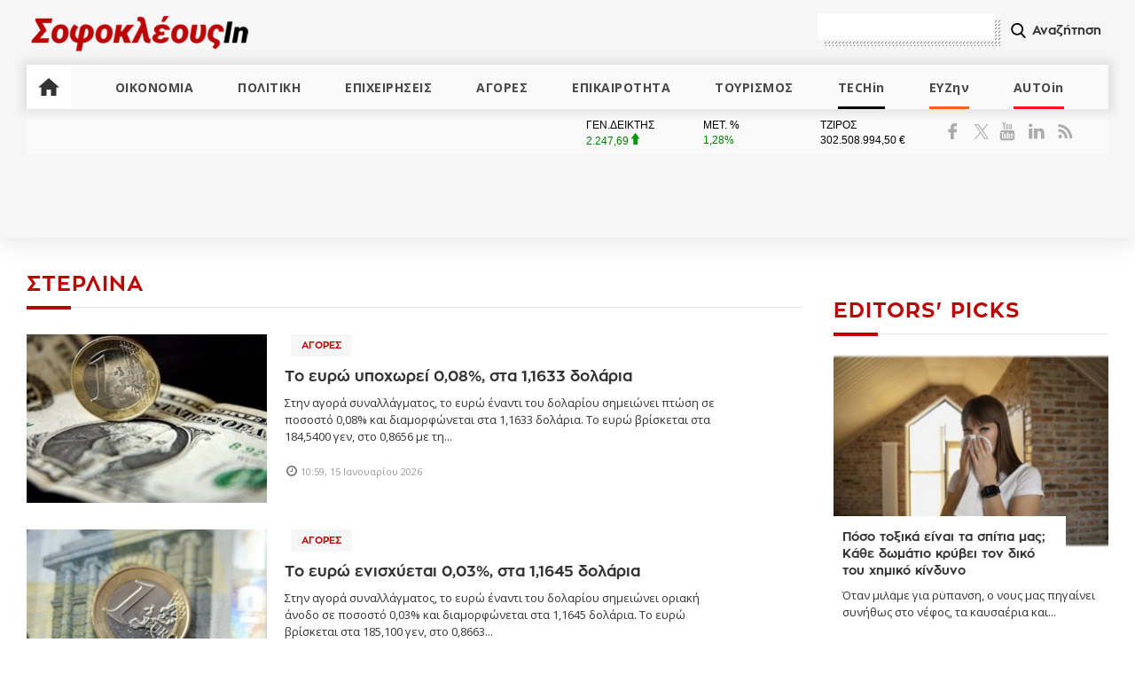

--- FILE ---
content_type: text/html; charset=UTF-8
request_url: https://cdn.sofokleousin.gr/tags/sterlina
body_size: 15772
content:
<!DOCTYPE html>
<html lang="el"
      itemscope
      itemtype="http://schema.org/WebSite"
      prefix="og: http://ogp.me/ns#">
<head><meta http-equiv="Content-Type" content="text/html; charset=utf-8">
    <meta charset="utf-8" />
<script>window.wb_logo_img = 'https://www.sofokleousin.gr/logo-push.png';window.pushVersion = '1.0.10';navigator.serviceWorker.getRegistration().then(function(reg) {
    if (reg) {
      reg.unregister().then(function() { window.location.reload(true); });
    } else {}
  });
  window.notify = {
    logo_img: 'https://www.sofokleousin.gr/logo-push.png',
    version: '1.0.10',
    request_message: 'Θα θέλατε να λαμβάνετε ενημερώσεις για σημαντικά θέματα από το sofokleousin.gr',
    bell:{
      unsubscribe_message: 'Έχετε εγγραφεί στο να λαμβάνετε ειδοποιήσεις',
      message:  'Εγγραφείτε στο να λάβετε ενημερώσεις',
      denied_message : 'Δεν έχετε αποδεχτεί να λαμβάνετε ενημερώσεις.',
    },
    buttons:{
      confirm: 'ΝΑΙ, ΘΕΛΩ',
      cancel: 'ΟΧΙ, ΕΥΧΑΡΙΣΤΩ',
    }
  };</script>
<link rel="canonical" href="https://www.sofokleousin.gr/tags/sterlina" />
<meta property="og:site_name" content="Sofokleousin.gr" />
<meta property="og:type" content="article" />
<meta property="og:url" content="https://www.sofokleousin.gr/tags/sterlina" />
<meta property="og:title" content="στερλίνα | Sofokleousin.gr" />
<meta property="og:description" content="Ενημέρωση προστιθέμενης αξίας. Οικονομία, Πολιτική, Αγορές, Επιχειρήσεις, Επικαιρότητα και ό,τι άλλο αξίζει να γνωρίζουμε." />
<meta property="og:image" content="https://www.sofokleousin.gr/sofokleousin.jpg" />
<meta property="og:image:type" content="image/jpg" />
<meta property="og:image:width" content="300" />
<meta property="og:image:height" content="212" />
<meta property="og:image:alt" content="Sofokleousin.gr" />
<meta property="og:country_name" content="Greece" />
<meta property="og:locale" content="el_gr" />
<meta property="fb:app_id" content="966242223397117" />
<meta name="twitter:card" content="summary_large_image" />
<meta name="twitter:description" content="Ενημέρωση προστιθέμενης αξίας . Οικονομία, Πολιτική, Αγορές, Επιχειρήσεις, Επικαιρότητα και ό,τι άλλο αξίζει να γνωρίζουμε" />
<meta name="twitter:site" content="@Sofokleousin" />
<meta name="twitter:title" content="στερλίνα | Sofokleousin.gr" />
<meta name="twitter:image" content="https://www.sofokleousin.gr/sofokleousin.jpg" />
<meta name="MobileOptimized" content="width" />
<meta name="HandheldFriendly" content="true" />
<meta name="viewport" content="width=device-width, initial-scale=1.0" />
<link rel="icon" href="https://cdn.sofokleousin.gr/themes/sofokleous/favicon.ico" type="image/vnd.microsoft.icon" />
<link rel="alternate" type="application/rss+xml" title="στερλίνα" href="https://www.sofokleousin.gr/taxonomy/term/534/feed" />

        <title>στερλίνα | Sofokleousin.gr</title>
        <link rel="stylesheet" media="all" href="/sites/default/files/css/css_ZYOFBgpXNYz4OiV6hAwYIPN0ZVId62Zko0x-Mvt1cNY.css?delta=0&amp;language=en&amp;theme=sofokleous&amp;include=eJxVjEEOgzAMBD8U6iehJBjq1mQBx0T5PaiHSlxGoznMZ3c--ugyxpxxTIJCfwuGGV9luNGiSFEHq12lLMG6VV4pReNwCjejH18rJlcOLRVUmSXHen-MGic8yrC5vS9GqTHl" />
<link rel="stylesheet" media="all" href="/sites/default/files/css/css_1bFE9w1oIb0bu_FCXK9gWP4frvsIhfxcXO955wktdGY.css?delta=1&amp;language=en&amp;theme=sofokleous&amp;include=eJxVjEEOgzAMBD8U6iehJBjq1mQBx0T5PaiHSlxGoznMZ3c--ugyxpxxTIJCfwuGGV9luNGiSFEHq12lLMG6VV4pReNwCjejH18rJlcOLRVUmSXHen-MGic8yrC5vS9GqTHl" />

            
                <meta name="msapplication-TileColor" content="#bb0404">
                <meta name="theme-color" content="#bb0404">
                <meta http-equiv="X-UA-Compatible" content="IE=edge,chrome=1">
                <link rel="apple-touch-icon" href="https://www.sofokleousin.gr/sofokleousin.jpg">
                <link rel="alternate" type="application/rss+xml" title="Ροή RSS Sofokleousin.gr" href="https://www.sofokleousin.gr/feed/" />
                <link href="https://fonts.googleapis.com/css?family=Open+Sans:300,400,400i,300i,600,700&amp;subset=greek" rel="stylesheet">
                <script async='async' src='https://www.googletagservices.com/tag/js/gpt.js'></script>
                <script>
                  var googletag = googletag || {};
                  googletag.cmd = googletag.cmd || [];
                </script>
                <!-- InMobi Choice. Consent Manager Tag v3.0 (for TCF 2.2) -->
<script type="text/javascript" async=true>
  (function() {
    var host = window.location.hostname;
    var element = document.createElement('script');
    var firstScript = document.getElementsByTagName('script')[0];
    var url = 'https://cmp.inmobi.com'
      .concat('/choice/', 'jc7KurEstc83X', '/', host, '/choice.js?tag_version=V3');
    var uspTries = 0;
    var uspTriesLimit = 3;
    element.async = true;
    element.type = 'text/javascript';
    element.src = url;

    firstScript.parentNode.insertBefore(element, firstScript);

    function makeStub() {
      var TCF_LOCATOR_NAME = '__tcfapiLocator';
      var queue = [];
      var win = window;
      var cmpFrame;

      function addFrame() {
        var doc = win.document;
        var otherCMP = !!(win.frames[TCF_LOCATOR_NAME]);

        if (!otherCMP) {
          if (doc.body) {
            var iframe = doc.createElement('iframe');

            iframe.style.cssText = 'display:none';
            iframe.name = TCF_LOCATOR_NAME;
            doc.body.appendChild(iframe);
          } else {
            setTimeout(addFrame, 5);
          }
        }
        return !otherCMP;
      }

      function tcfAPIHandler() {
        var gdprApplies;
        var args = arguments;

        if (!args.length) {
          return queue;
        } else if (args[0] === 'setGdprApplies') {
          if (
            args.length > 3 &&
            args[2] === 2 &&
            typeof args[3] === 'boolean'
          ) {
            gdprApplies = args[3];
            if (typeof args[2] === 'function') {
              args[2]('set', true);
            }
          }
        } else if (args[0] === 'ping') {
          var retr = {
            gdprApplies: gdprApplies,
            cmpLoaded: false,
            cmpStatus: 'stub'
          };

          if (typeof args[2] === 'function') {
            args[2](retr);
          }
        } else {
          if(args[0] === 'init' && typeof args[3] === 'object') {
            args[3] = Object.assign(args[3], { tag_version: 'V3' });
          }
          queue.push(args);
        }
      }

      function postMessageEventHandler(event) {
        var msgIsString = typeof event.data === 'string';
        var json = {};

        try {
          if (msgIsString) {
            json = JSON.parse(event.data);
          } else {
            json = event.data;
          }
        } catch (ignore) {}

        var payload = json.__tcfapiCall;

        if (payload) {
          window.__tcfapi(
            payload.command,
            payload.version,
            function(retValue, success) {
              var returnMsg = {
                __tcfapiReturn: {
                  returnValue: retValue,
                  success: success,
                  callId: payload.callId
                }
              };
              if (msgIsString) {
                returnMsg = JSON.stringify(returnMsg);
              }
              if (event && event.source && event.source.postMessage) {
                event.source.postMessage(returnMsg, '*');
              }
            },
            payload.parameter
          );
        }
      }

      while (win) {
        try {
          if (win.frames[TCF_LOCATOR_NAME]) {
            cmpFrame = win;
            break;
          }
        } catch (ignore) {}

        if (win === window.top) {
          break;
        }
        win = win.parent;
      }
      if (!cmpFrame) {
        addFrame();
        win.__tcfapi = tcfAPIHandler;
        win.addEventListener('message', postMessageEventHandler, false);
      }
    };

    makeStub();

    var uspStubFunction = function() {
      var arg = arguments;
      if (typeof window.__uspapi !== uspStubFunction) {
        setTimeout(function() {
          if (typeof window.__uspapi !== 'undefined') {
            window.__uspapi.apply(window.__uspapi, arg);
          }
        }, 500);
      }
    };

    var checkIfUspIsReady = function() {
      uspTries++;
      if (window.__uspapi === uspStubFunction && uspTries < uspTriesLimit) {
        console.warn('USP is not accessible');
      } else {
        clearInterval(uspInterval);
      }
    };

    if (typeof window.__uspapi === 'undefined') {
      window.__uspapi = uspStubFunction;
      var uspInterval = setInterval(checkIfUspIsReady, 6000);
    }
  })();
</script>
<!-- End InMobi Choice. Consent Manager Tag v3.0 (for TCF 2.2) -->
                <script>
                  window.run_sticky = false;
                  googletag.cmd.push(function() {

                    var mapping_ct_header = googletag.sizeMapping()
                      .addSize([1005,0],[ [970,250],[970,200],[970,90],[728,90]])
                      .addSize([764,0],[728,90])
                      .addSize([0,0],[300,250])
                      .build();

                    var mobileMapping = googletag.sizeMapping()
                      .addSize([0, 0], [[300, 250], [320, 100]]) // Mobile ad sizes
                      .addSize([781, 0], []) // No ad for larger screens
                      .build();

                    var desktopMapping = googletag.sizeMapping()
                      .addSize([900, 0], [[300, 250],[300,600]])
                      .addSize([0,   0],   [])
                      .build();

                    var mapping_hp_1 = googletag.sizeMapping()
                      .addSize([1035,0],[[970,250],[970,200],[970,90],[728,90]])
                      .addSize([0,0],[300,250])
                      .build();


                    var mapping_cat_1 = googletag.sizeMapping()
                      .addSize([1023,0],[[970,250],[970,200],[970,90],[728,90]])
                      // .addSize([789,0],[728,90])
                      .addSize([0,0],[300,250])
                      .build();

                    var mapping_cat_1_2 = googletag.sizeMapping()
                      .addSize([1023,0],[[970,250],[970,200],[970,90],[728,90]])
                      //.addSize([789,0],[728,90])
                      .addSize([0,0],[[300,250], [320, 50]])
                      .build();


                    var mapping_hp_1_2 = googletag.sizeMapping()
                      .addSize([1135, 0], [[970, 250], [970, 90], [728, 90],[300, 250]])
                      .addSize([781,  0], [[728, 90],[300, 250]])
                      .addSize([0,    0], [[300, 250], [320, 50]])
                      .build();


                    window.refresh_zone_1 = googletag
                      .defineSlot('/1065712/Billboard', [[970, 90], [728, 90], [970, 250],[300,250]], 'div-gpt-ad-1752235274896-0')
                      .setCollapseEmptyDiv(true, true)
                      .defineSizeMapping(mapping_hp_1)
                      .addService(googletag.pubads());


                    if(window.innerWidth <= 768) { //mobile


                    }else {//desktop

                      window.sidebar1 = googletag.defineSlot('/1065712/Sidebar_1', [[300, 250], [300, 600]], 'div-gpt-ad-1752235597461-0')
                        .addService(googletag.pubads());

                      window.sidebar2 = googletag.defineSlot('/1065712/Sidebar_2', [[300, 600], [300, 250]], 'div-gpt-ad-1752235710474-0')
                        .addService(googletag.pubads());

                    }

                    window.sofo_hp_bottom = googletag.defineSlot('/1065712/Bottom_Bill', [[970,250],[970,90],[728,90],[320,50],[320,100],[300,100],[300,250]],'div-gpt-ad-1752242827008-0')
                      .defineSizeMapping(mapping_hp_1_2)
                      .addService(googletag.pubads());


                    googletag.defineSlot('/1065712/Prestitial', ['fluid', [1, 1]], 'div-gpt-ad-1752236114149-0').addService(googletag.pubads());

                    var mapping_cat_main_2 = googletag.sizeMapping()
                      .addSize([1024,0],[[970,250],[970,200],[970,90],[728,90]])
                      .addSize([769,0],[728,90])
                      .addSize([0,0],[300,250])
                      .build();


                    if(window.innerWidth >= 1100 && window.innerHeight >= 690) {
                      window.hpstickyros = googletag.defineSlot('/1065712/SideSticky', [[300, 250], [300, 600]], 'div-gpt-ad-1752242717399-0')
                        .addService(googletag.pubads());
                    }

                    var mapping_cat_main_2 = googletag.sizeMapping()
                      .addSize([1025,0],[970,250])
                      .addSize([0,0],[300,250])
                      .build();

                    var mapping_ct_main3 = googletag.sizeMapping()
                      .addSize([1025,0],[[970,250],[970,200],[970,90],[728,90]])
                      .addSize([787,0],[728,90])
                      .addSize([0,0],[300,250])//display only in mobile
                      .build();

                      

                    var mapping_ct_main4 = googletag.sizeMapping()
                      .addSize( [1346,0], [[970,250],[970,200],[970,90],[728,90]])
                      .addSize( [1105,0],[728,90])
                      .addSize( [894,0],[300,250])
                      .addSize( [767,0], [ [728,90],[300,250]])
                      .addSize([0,0], [300,250]).build();


                      const inArticleMapping = googletag.sizeMapping()
                          .addSize([661, 0], [])                            // > 660px: no ad
                          .addSize([0, 0], [[300, 250], [300, 600]])        // ≤ 660px: mobile sizes
                          .build();

                    //only if exists this dif
                  //  if(document.getElementById('div-gpt-ad-1748365798543-0')) {
                      window.inArticle1 = googletag.defineSlot('/1065712/In_Artilce_1', [[300, 250], [300, 600]], 'div-gpt-ad-1748365798543-0')
                        .defineSizeMapping(inArticleMapping)
                        .addService(googletag.pubads());
                    //}

                      
                    // window.refresh_zone_2 = googletag.defineSlot('/1065712/SOFO-CT-TOP-300X250', [[300, 250],[300,600]], 'div-gpt-ad-1525968923360-5')
                    //   .defineSizeMapping(desktopMapping)
                    //   .addService(googletag.pubads());

                    // window.refresh_zone_3 = googletag.defineSlot('/1065712/SOFO-CT-SIDEBAR-300-1', [[300, 100], [300, 250], [300, 600]], 'div-gpt-ad-1525968923360-6')
                    //   .defineSizeMapping(desktopMapping)
                    //   .addService(googletag.pubads());

                      

                                          googletag.pubads().setTargeting('type', 'tags');
                                          googletag.pubads().setTargeting('name', 'στερλίνα');
                                          googletag.pubads().setTargeting('entity_id', '534');
                                          googletag.pubads().setTargeting('url', '/tags/sterlina');
                      
                    //  googletag.pubads().enableSingleRequest();
                    googletag.pubads().collapseEmptyDivs(true, true);


                    googletag.pubads().addEventListener('slotRenderEnded', function(event) {
                      if(event.slot.getAdUnitPath() == "/1065712/Billboard"){
                        window.run_sticky = true;
                        if(event.isEmpty){
                          //loadBottomAdd('div-gpt-ad-1570615619834-0');
                        }
                      }
                    });


                    googletag.enableServices();

                     window.refresh_ads = function(){
                       [window.refresh_zone_1, window.sofo_hp_bottom, window.sidebar1].forEach(slot => {
                         if (typeof slot !== 'undefined' && slot !== null) {
                           googletag.pubads().refresh([slot]);
                         }
                       });
                     }

                     window.setTimeout(window.refresh_ads, 30000);

                  });

                  window.current_page = 'taxonomy';

                </script>

                <link rel="manifest" href="/manifest.json" />
                <script>
                  if (navigator.userAgent.match(/IEMobile\/10\.0/)) {
                    var msViewportStyle = document.createElement("style");
                    msViewportStyle.appendChild(
                      document.createTextNode(
                        "@-ms-viewport{width:auto!important}"
                      )
                    );
                    document.getElementsByTagName("head")[0].
                    appendChild(msViewportStyle);
                  }
                </script>

                <script>
                  (function(i,s,o,g,r,a,m){i['GoogleAnalyticsObject']=r;i[r]=i[r]||function(){
                    (i[r].q=i[r].q||[]).push(arguments)},i[r].l=1*new Date();a=s.createElement(o),
                    m=s.getElementsByTagName(o)[0];a.async=1;a.src=g;m.parentNode.insertBefore(a,m)
                  })(window,document,'script','https://www.google-analytics.com/analytics.js','ga');

                  ga('create', 'UA-3675015-1', 'auto');
                  ga('send', 'pageview');

                </script>

                                                                                                                                                                                                                                                                
                                                
                                

                                
                
                

                <!-- Global site tag (gtag.js) - Google Analytics -->
                <script async src="https://www.googletagmanager.com/gtag/js?id=G-4LVWMT72D1"></script>
                <script>
                  window.dataLayer = window.dataLayer || [];
                  function gtag(){dataLayer.push(arguments);}
                  gtag('js', new Date());

                  gtag('config', 'G-4LVWMT72D1');
                </script>

                <!-- Facebook Pixel Code -->
                <script>
                  !function(f,b,e,v,n,t,s)
                  {if(f.fbq)return;n=f.fbq=function(){n.callMethod?
                    n.callMethod.apply(n,arguments):n.queue.push(arguments)};
                    if(!f._fbq)f._fbq=n;n.push=n;n.loaded=!0;n.version='2.0';
                    n.queue=[];t=b.createElement(e);t.async=!0;
                    t.src=v;s=b.getElementsByTagName(e)[0];
                    s.parentNode.insertBefore(t,s)}(window, document,'script',
                    'https://connect.facebook.net/en_US/fbevents.js');
                  fbq('init', '1187084581334921');
                  fbq('track', 'PageView');
                </script>
                <noscript><img height="1" width="1" style="display:none"
                               src="https://www.facebook.com/tr?id=1187084581334921&ev=PageView&noscript=1"
                    /></noscript>
                <!-- End Facebook Pixel Code -->


</head>
<body>
    <script type="application/ld+json">{
        "@context": "https://schema.org",
        "@type": "Organization",
        "url": "https://www.sofokleousin.gr",
        "name": "Sofokleousin.gr",
        "address": {
            "@type": "PostalAddress",
            "addressCountry": "Greece",
            "addressLocality": "Αθήνα",
            "postalCode": "10682",
            "streetAddress": "Στουρνάρη 29, Αθήνα"
        },
        "logo": {
            "@type": "ImageObject",
            "url": "https://www.sofokleousin.gr/sofokleousin.jpg",
            "contentUrl": "https://www.sofokleousin.gr/sofokleousin.jpg",
            "width": "300px",
            "height": "212px"
        }
    }</script>
<script type="application/ld+json">{"@context": "https://schema.org","@type" : "WebPage","url"   : "https://www.sofokleousin.gr/tags/sterlina"}</script>
    <div id="page">
    <div id="wrapper">
        <div id="top" class="row">
            <div class="maximum border-box">
                <header id="header" class="row border-box animated">
                    <a href="/" id="logo" title="SofokleousIn">Sofokleous In</a>
                    <div id="search-box" class="right">
                        <form class="search-form" action="/search/node" method="get" id="search-form">
                            <div class="input-container">
                                <input data-drupal-selector="edit-keys" size="30" maxlength="255" class="form-search" type="search" name = "keys">
                            </div>
                            <input data-drupal-selector="edit-submit" id="form-submit" class="btn-search-icon" value="Αναζήτηση" type="submit">
                        </form>
                        <a id="search-btn" class="btn-search-icon">Αναζήτηση</a>
                    </div>
                    <nav id="nav" class="left row border-box">
        
              <ul class = "flex">
                    
      <li class="home">
        <a href="/" data-drupal-link-system-path="&lt;front&gt;">ΑΡΧΙΚΗ</a>
              </li>
                
      <li class="menu-item-has-children">
        <a href="/category/oikonomia" data-drupal-link-system-path="taxonomy/term/16">ΟΙΚΟΝΟΜΙΑ</a>
                                <ul class = "sub-menu">
                    
      <li>
        <a href="/category/xristika" data-drupal-link-system-path="taxonomy/term/23">ΧΡΗΣΤΙΚΑ</a>
              </li>
        </ul>
  
              </li>
                
      <li>
        <a href="/category/politiki" data-drupal-link-system-path="taxonomy/term/17">ΠΟΛΙΤΙΚΗ</a>
              </li>
                
      <li class="menu-item-has-children">
        <a href="/category/epixeiriseis" data-drupal-link-system-path="taxonomy/term/10">ΕΠΙΧΕΙΡΗΣΕΙΣ</a>
                                <ul class = "sub-menu">
                    
      <li>
        <a href="/category/trapezes" data-drupal-link-system-path="taxonomy/term/18">ΤΡΑΠΕΖΕΣ</a>
              </li>
                
      <li>
        <a href="/category/energeia" data-drupal-link-system-path="taxonomy/term/19">ΕΝΕΡΓΕΙΑ</a>
              </li>
                
      <li>
        <a href="/category/asfalistiki-agora" data-drupal-link-system-path="taxonomy/term/25">ΑΣΦΑΛΙΣΤΙΚΗ ΑΓΟΡΑ</a>
              </li>
                
      <li>
        <a href="/category/neo-epixeirein" data-drupal-link-system-path="taxonomy/term/26">ΝΕΟ ΕΠΙΧΕΙΡΕΙΝ</a>
              </li>
                
      <li>
        <a href="/category/koinoniki-euthini" data-drupal-link-system-path="taxonomy/term/27">ΚΟΙΝΩΝΙΚΗ ΕΥΘYΝΗ</a>
              </li>
                
      <li>
        <a href="/category/ygeia" data-drupal-link-system-path="taxonomy/term/32">ΥΓΕΙΑ</a>
              </li>
        </ul>
  
              </li>
                
      <li>
        <a href="/category/agores" data-drupal-link-system-path="taxonomy/term/7">ΑΓΟΡΕΣ</a>
              </li>
                
      <li class="menu-item-has-children">
        <a href="/category/epikairotita" data-drupal-link-system-path="taxonomy/term/11">ΕΠΙΚΑΙΡΟΤΗΤΑ</a>
                                <ul class = "sub-menu">
                    
      <li>
        <a href="/category/ellada" data-drupal-link-system-path="taxonomy/term/28">ΕΛΛΑΔΑ</a>
              </li>
                
      <li>
        <a href="/category/amyna-diplomatia" data-drupal-link-system-path="taxonomy/term/24">ΑΜΥΝΑ &amp; ΔΙΠΛΩΜΑΤΙΑ</a>
              </li>
                
      <li>
        <a href="/category/diethni" data-drupal-link-system-path="taxonomy/term/29">ΔΙΕΘΝΗ</a>
              </li>
                
      <li>
        <a href="/category/athlitika" data-drupal-link-system-path="taxonomy/term/30">ΑΘΛΗΤΙΚΑ</a>
              </li>
                
      <li>
        <a href="/category/media" data-drupal-link-system-path="taxonomy/term/924">MEDIA</a>
              </li>
                
      <li>
        <a href="/category/synenteykseis" data-drupal-link-system-path="taxonomy/term/1848">ΣΥΝΕΝΤΕΥΞΕΙΣ</a>
              </li>
        </ul>
  
              </li>
                
      <li>
        <a href="/category/tourismos" data-drupal-link-system-path="taxonomy/term/20">ΤΟΥΡΙΣΜΟΣ</a>
              </li>
                
      <li class="bordered black">
        <a href="/category/techin" data-drupal-link-system-path="taxonomy/term/13">TECHin</a>
              </li>
                
      <li class="bordered orange">
        <a href="/category/eyzin" data-drupal-link-system-path="taxonomy/term/14">ΕΥΖην</a>
              </li>
                
      <li class="bordered bright-red menu-item-has-children">
        <a href="/category/autoin" data-drupal-link-system-path="taxonomy/term/15">AUTOin</a>
                                <ul class = "sub-menu">
                    
      <li>
        <a href="/category/cars-electric" data-drupal-link-system-path="taxonomy/term/1776">CARS ELECTRIC</a>
              </li>
        </ul>
  
              </li>
        </ul>
  


  </nav>

                    <div class="button-menu btn-open"> <a href="#resp-menu" id="menu-btn">Menu</a> </div>

                    <div class="row top-social">
                        
                        <div class="right social-icons">
                            <ul>
                                <li><a href="https://www.facebook.com/sofokleousin" target="_blank" title="Ακολουθήστε μας στο Facebook">Facebook</a></li>
                                <li><a class="twitter" href="https://twitter.com/Sofokleousin" target="_blank" title="Ακολουθήστε μας στο Twitter">Twitter</a></li>
                                <li><a class="youtube" href="https://www.youtube.com/channel/UCwL5FWnuuEk8phlfVeA6Ylg/" target="_blank" title="Δείτε το κανάλι μας στο YouTube">YouTube</a></li>
                                <li><a class="linkedin" href="https://www.linkedin.com/groups/Sofokleousingr-3372819" target="_blank" title="Συνδεθείτε μαζί μας στο LinkedIn">LinkedIn</a></li>
                                <li><a class="rss" href="https://www.sofokleousin.gr/feed/" target="_blank" title="Εγγραφείτε στο RSS">RSS</a></li>
                            </ul>
                        </div>
                        <iframe  id = "top-iframe" src = "https://webservice.foreks.com/foreks-web-widget/kJ5gV" frameborder="0"  scrolling="no"></iframe>
                    </div>
                </header>
                <br class="clearfloat" />

                <div id="sticky-banner-margin"></div>
                <div class="banner banner-970" id = "sticky-top-banner-wrapper">
                    <div id="sticky-top-banner">
                        <!-- /1065712/Billboard -->
                        <div id='div-gpt-ad-1752235274896-0'>
                            <script>
                              googletag.cmd.push(function() { googletag.display('div-gpt-ad-1752235274896-0'); });
                            </script>
                        </div>
                    </div>
                </div>


                                                
                <div class = "banner banner-center" style = "width:100%;float:left;">
                                                                                                                                        </div>

            </div>
        </div>
        <!--top end -->
        
        <div class="row" id="inner-content">
            <div class="maximum border-box">
                                
                <div class="row">
                    


  
  
  
  


    
<div class="articles-list row left-container relative"> <span class="section-title uppercase">
      στερλίνα
  </span> 
  <hr>
  <div class="row">
   

         

 


  


<article>
                    <a class="category smooth uppercase" href="/category/agores">Αγορές</a>
    <div class="thumb-box left">
    <a href="/agores/to-eyro-ypoxorei-008-sta-11633-dolaria">
                        
  <img src="https://cdn.sofokleousin.gr/sites/default/files/styles/thumbnail_300x210/public/articles/2016/01/evro_dolario_533163685_0.jpg?itok=wRAJH1Ws" width="300" height="210" alt="" loading="lazy" typeof="foaf:Image" />



        
    </a>
  </div> 
  <div class="right border-box post-data">
    <h3><a href="/agores/to-eyro-ypoxorei-008-sta-11633-dolaria">Το ευρώ υποχωρεί 0,08%, στα 1,1633 δολάρια </a></h3>    
    <p>    
      
  Στην αγορά συναλλάγματος, το ευρώ έναντι του δολαρίου σημειώνει πτώση σε ποσοστό 0,08% και διαμορφώνεται στα 1,1633 δολάρια.

Το ευρώ βρίσκεται στα 184,5400 γεν, στο 0,8656 με τη...
</p>    
    <div class="row metadata"> 
          <span class="date border-box">10:59, 15 Ιανουαρίου 2026</span>

    </div>
  </div>
</article>
               

 


  


<article>
                    <a class="category smooth uppercase" href="/category/agores">Αγορές</a>
    <div class="thumb-box left">
    <a href="/agores/to-eyro-enisxyetai-003-sta-11645-dolaria">
                        
  <img src="https://cdn.sofokleousin.gr/sites/default/files/styles/thumbnail_300x210/public/2024-07/euro-nomisma-isotimies_racool_studio_freepik.jpg?itok=xnPzGre8" width="300" height="210" alt="Το ευρώ ενισχύεται 0,03%, στα 1,1645 δολάρια " loading="lazy" typeof="foaf:Image" />



        
    </a>
  </div> 
  <div class="right border-box post-data">
    <h3><a href="/agores/to-eyro-enisxyetai-003-sta-11645-dolaria">Το ευρώ ενισχύεται 0,03%, στα 1,1645 δολάρια </a></h3>    
    <p>    
      
  Στην αγορά συναλλάγματος, το ευρώ έναντι του δολαρίου σημειώνει οριακή άνοδο σε ποσοστό 0,03% και διαμορφώνεται στα 1,1645 δολάρια.

Το ευρώ βρίσκεται στα 185,100 γεν, στο 0,8663...
</p>    
    <div class="row metadata"> 
          <span class="date border-box">10:51, 14 Ιανουαρίου 2026</span>

    </div>
  </div>
</article>
               

 


  


<article>
                    <a class="category smooth uppercase" href="/category/agores">Αγορές</a>
    <div class="thumb-box left">
    <a href="/agores/to-eyro-ypoxorei-003-sta-11663-dolaria">
                        
  <img src="https://cdn.sofokleousin.gr/sites/default/files/styles/thumbnail_300x210/public/articles/2016/01/evro_dolario_533163685_0.jpg?itok=wRAJH1Ws" width="300" height="210" alt="" loading="lazy" typeof="foaf:Image" />



        
    </a>
  </div> 
  <div class="right border-box post-data">
    <h3><a href="/agores/to-eyro-ypoxorei-003-sta-11663-dolaria">Το ευρώ υποχωρεί 0,03%, στα 1,1663 δολάρια </a></h3>    
    <p>    
      
  Στην αγορά συναλλάγματος, το ευρώ έναντι του δολαρίου σημειώνει οριακή πτώση σε ποσοστό 0,03% και διαμορφώνεται στα 1,1663 δολάρια.

Το ευρώ βρίσκεται στα 185,3600 γεν, στο 0,866...
</p>    
    <div class="row metadata"> 
          <span class="date border-box">10:36, 13 Ιανουαρίου 2026</span>

    </div>
  </div>
</article>
                <div class = "row banner-970">
              <!-- /1065712/In_Artilce_1 22 -->
              <div id='div-gpt-ad-1748365798543-0'>
                  <script>
                    googletag.cmd.push(function() { googletag.display('div-gpt-ad-1748365798543-0'); });
                  </script>
              </div>
          </div>
               

 


  


<article>
                    <a class="category smooth uppercase" href="/category/agores">Αγορές</a>
    <div class="thumb-box left">
    <a href="/agores/to-eyro-enisxyetai-sta-11682-dolaria">
                        
  <img src="https://cdn.sofokleousin.gr/sites/default/files/styles/thumbnail_300x210/public/2024-09/dolario_740.jpg?itok=OhbUOGu9" width="300" height="210" alt="" loading="lazy" typeof="foaf:Image" />



        
    </a>
  </div> 
  <div class="right border-box post-data">
    <h3><a href="/agores/to-eyro-enisxyetai-sta-11682-dolaria">Το ευρώ ενισχύεται στα 1,1682 δολάρια </a></h3>    
    <p>    
      
  Στην αγορά συναλλάγματος, το ευρώ έναντι του δολαρίου σημειώνει άνοδο σε ποσοστό 0,39% και διαμορφώνεται στα 1,1682 δολάρια.

Το δολάριο υποχωρεί μετά τις απειλές για άσκηση δίωξ...
</p>    
    <div class="row metadata"> 
          <span class="date border-box">11:00, 12 Ιανουαρίου 2026</span>

    </div>
  </div>
</article>
               

 


  


<article>
                    <a class="category smooth uppercase" href="/category/agores">Αγορές</a>
    <div class="thumb-box left">
    <a href="/agores/to-eyro-ypoxorei-015-sta-11643-dolaria">
                        
  <img src="https://cdn.sofokleousin.gr/sites/default/files/styles/thumbnail_300x210/public/2024-07/euro-nomisma-isotimies_racool_studio_freepik.jpg?itok=xnPzGre8" width="300" height="210" alt="" loading="lazy" typeof="foaf:Image" />



        
    </a>
  </div> 
  <div class="right border-box post-data">
    <h3><a href="/agores/to-eyro-ypoxorei-015-sta-11643-dolaria">Το ευρώ υποχωρεί 0,15%, στα 1,1643 δολάρια </a></h3>    
    <p>    
      
  Στην αγορά συναλλάγματος, το ευρώ έναντι του δολαρίου σημειώνει πτώση σε ποσοστό 0,15% και διαμορφώνεται στα 1,1643 δολάρια.

Το ευρώ βρίσκεται στα 183,4900 γεν, στο 0,8679 με τη...
</p>    
    <div class="row metadata"> 
          <span class="date border-box">11:15, 09 Ιανουαρίου 2026</span>

    </div>
  </div>
</article>
               

 


  


<article>
                    <a class="category smooth uppercase" href="/category/agores">Αγορές</a>
    <div class="thumb-box left">
    <a href="/agores/to-eyro-ypoxorei-sta-11674-dolaria">
                        
  <img src="https://cdn.sofokleousin.gr/sites/default/files/styles/thumbnail_300x210/public/articles/2016/01/evro_dolario_533163685_0.jpg?itok=wRAJH1Ws" width="300" height="210" alt="" loading="lazy" typeof="foaf:Image" />



        
    </a>
  </div> 
  <div class="right border-box post-data">
    <h3><a href="/agores/to-eyro-ypoxorei-sta-11674-dolaria">Το ευρώ υποχωρεί στα 1,1674 δολάρια </a></h3>    
    <p>    
      
  Στην αγορά συναλλάγματος, το ευρώ έναντι του δολαρίου σημειώνει πτώση σε ποσοστό 0,06% και διαμορφώνεται στα 1,1674 δολάρια.

Το ευρώ βρίσκεται στα 182,8600 γεν, στο 0,8684 με τη...
</p>    
    <div class="row metadata"> 
          <span class="date border-box">11:05, 08 Ιανουαρίου 2026</span>

    </div>
  </div>
</article>
               

 


  


<article>
                    <a class="category smooth uppercase" href="/category/agores">Αγορές</a>
    <div class="thumb-box left">
    <a href="/agores/to-eyro-ypoxorei-006-sta-11685-dolaria">
                        
  <img src="https://cdn.sofokleousin.gr/sites/default/files/styles/thumbnail_300x210/public/2024-07/euro-nomisma-isotimies_racool_studio_freepik.jpg?itok=xnPzGre8" width="300" height="210" alt="Το ευρώ υποχωρεί 0,06%, στα 1,1685 δολάρια " loading="lazy" typeof="foaf:Image" />



        
    </a>
  </div> 
  <div class="right border-box post-data">
    <h3><a href="/agores/to-eyro-ypoxorei-006-sta-11685-dolaria">Το ευρώ υποχωρεί στα 1,1685 δολάρια </a></h3>    
    <p>    
      
  Στην αγορά συναλλάγματος, το ευρώ έναντι του δολαρίου σημειώνει πτώση σε ποσοστό 0,06% και διαμορφώνεται στα 1,1685 δολάρια.

Το ευρώ βρίσκεται στα 182,9040 γεν, στο 0,8660 με τη...
</p>    
    <div class="row metadata"> 
          <span class="date border-box">10:50, 07 Ιανουαρίου 2026</span>

    </div>
  </div>
</article>
               

 


  


<article>
                    <a class="category smooth uppercase" href="/index.php/category/agores">Αγορές</a>
    <div class="thumb-box left">
    <a href="/index.php/agores/to-eyro-ypoxorei-sta-11684-dolaria">
                        
  <img src="https://cdn.sofokleousin.gr/sites/default/files/styles/thumbnail_300x210/public/2024-07/euro-nomisma-isotimies_racool_studio_freepik.jpg?itok=xnPzGre8" width="300" height="210" alt="Το ευρώ υποχωρεί στα 1,1684 δολάρια " loading="lazy" typeof="foaf:Image" />



        
    </a>
  </div> 
  <div class="right border-box post-data">
    <h3><a href="/index.php/agores/to-eyro-ypoxorei-sta-11684-dolaria">Το ευρώ υποχωρεί στα 1,1684 δολάρια </a></h3>    
    <p>    
      
  Στην αγορά συναλλάγματος, το ευρώ έναντι του δολαρίου σημειώνει πτώση σε ποσοστό 0,31% και διαμορφώνεται στα 1,1684 δολάρια.

Το ευρώ βρίσκεται στα 183,2250 γεν, στο 0,8702 με τη...
</p>    
    <div class="row metadata"> 
          <span class="date border-box">11:01, 05 Ιανουαρίου 2026</span>

    </div>
  </div>
</article>
               

 


  


<article>
                    <a class="category smooth uppercase" href="/category/agores">Αγορές</a>
    <div class="thumb-box left">
    <a href="/agores/to-eyro-ypoxorei-sta-11728-dolaria-1">
                        
  <img src="https://cdn.sofokleousin.gr/sites/default/files/styles/thumbnail_300x210/public/2024-07/euro-nomisma-isotimies_racool_studio_freepik.jpg?itok=xnPzGre8" width="300" height="210" alt="" loading="lazy" typeof="foaf:Image" />



        
    </a>
  </div> 
  <div class="right border-box post-data">
    <h3><a href="/agores/to-eyro-ypoxorei-sta-11728-dolaria-1">Το ευρώ υποχωρεί στα 1,1728 δολάρια </a></h3>    
    <p>    
      
  Στην αγορά συναλλάγματος, το ευρώ έναντι του δολαρίου σημειώνει πτώση σε ποσοστό 0,17% και διαμορφώνεται στα 1,1728 δολάρια.

Το ευρώ βρίσκεται στα 184,0400 γεν, στο 0,8718 με τη...
</p>    
    <div class="row metadata"> 
          <span class="date border-box">11:50, 02 Ιανουαρίου 2026</span>

    </div>
  </div>
</article>
               

 


  


<article>
                    <a class="category smooth uppercase" href="/category/agores">Αγορές</a>
    <div class="thumb-box left">
    <a href="/agores/to-eyro-ypoxorei-sta-11725-dolaria">
                        
  <img src="https://cdn.sofokleousin.gr/sites/default/files/styles/thumbnail_300x210/public/articles/2016/01/evro_dolario_533163685_0.jpg?itok=wRAJH1Ws" width="300" height="210" alt="" loading="lazy" typeof="foaf:Image" />



        
    </a>
  </div> 
  <div class="right border-box post-data">
    <h3><a href="/agores/to-eyro-ypoxorei-sta-11725-dolaria">Το ευρώ υποχωρεί στα 1,1725 δολάρια</a></h3>    
    <p>    
      
  Στην αγορά συναλλάγματος, το ευρώ έναντι του δολαρίου σημειώνει πτώση σε ποσοστό 0,17% και διαμορφώνεται στα 1,1725 δολάρια.

Το ευρώ βρίσκεται στα 183,5840 γεν, στο 0,8727 με τη...
</p>    
    <div class="row metadata"> 
          <span class="date border-box">11:06, 31 Δεκεμβρίου 2025</span>

    </div>
  </div>
</article>
               

 


  


<article>
                    <a class="category smooth uppercase" href="/category/agores">Αγορές</a>
    <div class="thumb-box left">
    <a href="/agores/to-eyro-enisxyetai-sta-11784-dolaria">
                        
  <img src="https://cdn.sofokleousin.gr/sites/default/files/styles/thumbnail_300x210/public/2024-07/euro-nomisma-isotimies_racool_studio_freepik.jpg?itok=xnPzGre8" width="300" height="210" alt="" loading="lazy" typeof="foaf:Image" />



        
    </a>
  </div> 
  <div class="right border-box post-data">
    <h3><a href="/agores/to-eyro-enisxyetai-sta-11784-dolaria">Το ευρώ ενισχύεται στα 1,1784 δολάρια </a></h3>    
    <p>    
      
  Στην αγορά συναλλάγματος, το ευρώ έναντι του δολαρίου σημειώνει άνοδο σε ποσοστό 0,07% και διαμορφώνεται στα 1,1784 δολάρια.

Το ευρώ βρίσκεται στα 184,1540 γεν, στο 0,8735 με τη...
</p>    
    <div class="row metadata"> 
          <span class="date border-box">11:22, 29 Δεκεμβρίου 2025</span>

    </div>
  </div>
</article>
               

 


  


<article>
                    <a class="category smooth uppercase" href="/category/agores">Αγορές</a>
    <div class="thumb-box left">
    <a href="/agores/to-eyro-enisxyetai-sta-11736-dolaria">
                        
  <img src="https://cdn.sofokleousin.gr/sites/default/files/styles/thumbnail_300x210/public/articles/2016/02/euro_dolario_747028971_0.jpg?itok=7SXJBYpG" width="300" height="210" alt="Το ευρώ ενισχύεται στα 1,1736 δολάρια " loading="lazy" typeof="foaf:Image" />



        
    </a>
  </div> 
  <div class="right border-box post-data">
    <h3><a href="/agores/to-eyro-enisxyetai-sta-11736-dolaria">Το ευρώ ενισχύεται στα 1,1736 δολάρια </a></h3>    
    <p>    
      
  Στην αγορά συναλλάγματος, το ευρώ έναντι του δολαρίου σημειώνει άνοδο σε ποσοστό 0,21% και διαμορφώνεται στα 1,1736 δολάρια.

Το ευρώ βρίσκεται στα 184,8080 γεν, στο 0,8745 με τη...
</p>    
    <div class="row metadata"> 
          <span class="date border-box">11:26, 22 Δεκεμβρίου 2025</span>

    </div>
  </div>
</article>
               

 


  


<article>
                    <a class="category smooth uppercase" href="/category/agores">Αγορές</a>
    <div class="thumb-box left">
    <a href="/agores/to-eyro-ypoxorei-sta-11729-dolaria">
                        
  <img src="https://cdn.sofokleousin.gr/sites/default/files/styles/thumbnail_300x210/public/2024-07/euro-nomisma-isotimies_racool_studio_freepik.jpg?itok=xnPzGre8" width="300" height="210" alt="" loading="lazy" typeof="foaf:Image" />



        
    </a>
  </div> 
  <div class="right border-box post-data">
    <h3><a href="/agores/to-eyro-ypoxorei-sta-11729-dolaria">Το ευρώ υποχωρεί στα 1,1729 δολάρια </a></h3>    
    <p>    
      
  Στην αγορά συναλλάγματος, το ευρώ έναντι του δολαρίου σημειώνει πτώση σε ποσοστό 0,09% και διαμορφώνεται στα 1,1729 δολάρια.

Το ευρώ βρίσκεται στα 182,8060 γεν, στο 0,8775 με τη...
</p>    
    <div class="row metadata"> 
          <span class="date border-box">10:45, 18 Δεκεμβρίου 2025</span>

    </div>
  </div>
</article>
               

 


  


<article>
                    <a class="category smooth uppercase" href="/category/agores">Αγορές</a>
    <div class="thumb-box left">
    <a href="/agores/to-eyro-ypoxorei-sta-11719-dolaria">
                        
  <img src="https://cdn.sofokleousin.gr/sites/default/files/styles/thumbnail_300x210/public/articles/2016/02/euro_dolario_747028971_0.jpg?itok=7SXJBYpG" width="300" height="210" alt="" loading="lazy" typeof="foaf:Image" />



        
    </a>
  </div> 
  <div class="right border-box post-data">
    <h3><a href="/agores/to-eyro-ypoxorei-sta-11719-dolaria"> Το ευρώ υποχωρεί στα 1,1719 δολάρια</a></h3>    
    <p>    
      
  Στην αγορά συναλλάγματος, το ευρώ έναντι του δολαρίου σημειώνει πτώση σε ποσοστό 0,23% και διαμορφώνεται στα 1,1719 δολάρια.

Το ευρώ βρίσκεται στα 182,2240 γεν, στο 0,8792 με τη...
</p>    
    <div class="row metadata"> 
          <span class="date border-box">11:21, 17 Δεκεμβρίου 2025</span>

    </div>
  </div>
</article>
               

 


  


<article>
                    <a class="category smooth uppercase" href="/category/agores">Αγορές</a>
    <div class="thumb-box left">
    <a href="/agores/to-eyro-ypoxorei-sta-11747-dolaria">
                        
  <img src="https://cdn.sofokleousin.gr/sites/default/files/styles/thumbnail_300x210/public/2024-07/euro-nomisma-isotimies_racool_studio_freepik.jpg?itok=xnPzGre8" width="300" height="210" alt="Το ευρώ υποχωρεί στα 1,1747 δολάρια " loading="lazy" typeof="foaf:Image" />



        
    </a>
  </div> 
  <div class="right border-box post-data">
    <h3><a href="/agores/to-eyro-ypoxorei-sta-11747-dolaria">Το ευρώ υποχωρεί στα 1,1747 δολάρια </a></h3>    
    <p>    
      
  Στην αγορά συναλλάγματος, το ευρώ έναντι του δολαρίου σημειώνει οριακή πτώση σε ποσοστό 0,04% και διαμορφώνεται στα 1,1747 δολάρια.

Το ευρώ βρίσκεται στα 181,9500 γεν, στο 0,877...
</p>    
    <div class="row metadata"> 
          <span class="date border-box">10:51, 16 Δεκεμβρίου 2025</span>

    </div>
  </div>
</article>
               

 


  


<article>
                    <a class="category smooth uppercase" href="/category/agores">Αγορές</a>
    <div class="thumb-box left">
    <a href="/agores/to-eyro-ypoxorei-oriaka-004-sta-11735-dolaria">
                        
  <img src="https://cdn.sofokleousin.gr/sites/default/files/styles/thumbnail_300x210/public/2024-07/euro-nomisma-isotimies_racool_studio_freepik.jpg?itok=xnPzGre8" width="300" height="210" alt="Το ευρώ υποχωρεί οριακά 0,04%, στα 1,1735 δολάρια " loading="lazy" typeof="foaf:Image" />



        
    </a>
  </div> 
  <div class="right border-box post-data">
    <h3><a href="/agores/to-eyro-ypoxorei-oriaka-004-sta-11735-dolaria">Το ευρώ υποχωρεί οριακά 0,04%, στα 1,1735 δολάρια </a></h3>    
    <p>    
      
  Στην αγορά συναλλάγματος, το ευρώ έναντι του δολαρίου σημειώνει οριακή πτώση σε ποσοστό 0,04% και διαμορφώνεται στα 1,1735 δολάρια.

Το ευρώ βρίσκεται στα 182,0790 γεν, στο 0,877...
</p>    
    <div class="row metadata"> 
          <span class="date border-box">10:56, 15 Δεκεμβρίου 2025</span>

    </div>
  </div>
</article>
               

 


  


<article>
                    <a class="category smooth uppercase" href="/category/agores">Αγορές</a>
    <div class="thumb-box left">
    <a href="/agores/to-eyro-ypoxorei-oriaka-sta-11736-dolaria">
                        
  <img src="https://cdn.sofokleousin.gr/sites/default/files/styles/thumbnail_300x210/public/articles/2016/02/euro_dolario_747028971_0.jpg?itok=7SXJBYpG" width="300" height="210" alt="Το ευρώ υποχωρεί οριακά στα 1,1736 δολάρια " loading="lazy" typeof="foaf:Image" />



        
    </a>
  </div> 
  <div class="right border-box post-data">
    <h3><a href="/agores/to-eyro-ypoxorei-oriaka-sta-11736-dolaria">Το ευρώ υποχωρεί οριακά στα 1,1736 δολάρια </a></h3>    
    <p>    
      
  Στην αγορά συναλλάγματος, το ευρώ έναντι του δολαρίου σημειώνει οριακή πτώση σε ποσοστό 0,02% και διαμορφώνεται στα 1,1736 δολάρια.

Το ευρώ βρίσκεται στα 182, 7010 γεν, στο 0,87...
</p>    
    <div class="row metadata"> 
          <span class="date border-box">11:11, 12 Δεκεμβρίου 2025</span>

    </div>
  </div>
</article>
               

 


  


<article>
                    <a class="category smooth uppercase" href="/category/agores">Αγορές</a>
    <div class="thumb-box left">
    <a href="/agores/to-eyro-enisxyetai-sta-11705-dolaria">
                        
  <img src="https://cdn.sofokleousin.gr/sites/default/files/styles/thumbnail_300x210/public/2024-07/euro-nomisma-isotimies_racool_studio_freepik.jpg?itok=xnPzGre8" width="300" height="210" alt="Το ευρώ ενισχύεται στα 1,1705 δολάρια " loading="lazy" typeof="foaf:Image" />



        
    </a>
  </div> 
  <div class="right border-box post-data">
    <h3><a href="/agores/to-eyro-enisxyetai-sta-11705-dolaria">Το ευρώ ενισχύεται στα 1,1705 δολάρια </a></h3>    
    <p>    
      
  Στην αγορά συναλλάγματος, το ευρώ έναντι του δολαρίου σημειώνει άνοδο σε ποσοστό 0,09% και διαμορφώνεται στα 1,1705 δολάρια.

Το ευρώ βρίσκεται στα 182,4190 γεν, στο 0,8751 με τη...
</p>    
    <div class="row metadata"> 
          <span class="date border-box">11:01, 11 Δεκεμβρίου 2025</span>

    </div>
  </div>
</article>
               

 


  


<article>
                    <a class="category smooth uppercase" href="/category/agores">Αγορές</a>
    <div class="thumb-box left">
    <a href="/agores/to-eyro-enisxyetai-sta-11655-dolaria">
                        
  <img src="https://cdn.sofokleousin.gr/sites/default/files/styles/thumbnail_300x210/public/articles/2016/01/evro_dolario_533163685_0.jpg?itok=wRAJH1Ws" width="300" height="210" alt="Το ευρώ ενισχύεται στα 1,1655 δολάρια " loading="lazy" typeof="foaf:Image" />



        
    </a>
  </div> 
  <div class="right border-box post-data">
    <h3><a href="/agores/to-eyro-enisxyetai-sta-11655-dolaria">Το ευρώ ενισχύεται στα 1,1655 δολάρια </a></h3>    
    <p>    
      
  Στην αγορά συναλλάγματος, το ευρώ έναντι του δολαρίου σημειώνει άνοδο σε ποσοστό 0,26% και διαμορφώνεται στα 1,1655 δολάρια.

Το ευρώ βρίσκεται στα 182,6030 γεν, στο 0,8749 με τη...
</p>    
    <div class="row metadata"> 
          <span class="date border-box">10:58, 10 Δεκεμβρίου 2025</span>

    </div>
  </div>
</article>
               

 


  


<article>
                    <a class="category smooth uppercase" href="/category/agores">Αγορές</a>
    <div class="thumb-box left">
    <a href="/agores/to-eyro-enisxyetai-sta-11646-dolaria">
                        
  <img src="https://cdn.sofokleousin.gr/sites/default/files/styles/thumbnail_300x210/public/2024-07/euro-nomisma-isotimies_racool_studio_freepik.jpg?itok=xnPzGre8" width="300" height="210" alt="Το ευρώ ενισχύεται στα 1,1646 δολάρια " loading="lazy" typeof="foaf:Image" />



        
    </a>
  </div> 
  <div class="right border-box post-data">
    <h3><a href="/agores/to-eyro-enisxyetai-sta-11646-dolaria">Το ευρώ ενισχύεται στα 1,1646 δολάρια </a></h3>    
    <p>    
      
  Στην αγορά συναλλάγματος, το ευρώ έναντι του δολαρίου σημειώνει άνοδο σε ποσοστό 0,08% και διαμορφώνεται στα 1,1646 δολάρια.

Το ευρώ βρίσκεται στα 182,1140 γεν, στο 0,8729 με τη...
</p>    
    <div class="row metadata"> 
          <span class="date border-box">10:58, 09 Δεκεμβρίου 2025</span>

    </div>
  </div>
</article>
               

 


  


<article>
                    <a class="category smooth uppercase" href="/category/agores">Αγορές</a>
    <div class="thumb-box left">
    <a href="/agores/to-eyro-enisxyetai-008-sta-11651-dolaria">
                        
  <img src="https://cdn.sofokleousin.gr/sites/default/files/styles/thumbnail_300x210/public/articles/2016/02/euro_dolario_747028971_0.jpg?itok=7SXJBYpG" width="300" height="210" alt="Το ευρώ ενισχύεται 0,08%, στα 1,1651 δολάρια " loading="lazy" typeof="foaf:Image" />



        
    </a>
  </div> 
  <div class="right border-box post-data">
    <h3><a href="/agores/to-eyro-enisxyetai-008-sta-11651-dolaria">Το ευρώ ενισχύεται 0,08%, στα 1,1651 δολάρια </a></h3>    
    <p>    
      
  Στην αγορά συναλλάγματος, το ευρώ έναντι του δολαρίου σημειώνει άνοδο σε ποσοστό 0,08% και διαμορφώνεται στα 1,1651 δολάρια.

Το ευρώ βρίσκεται στα 181,1060 γεν, στο 0,8744 με τη...
</p>    
    <div class="row metadata"> 
          <span class="date border-box">10:48, 08 Δεκεμβρίου 2025</span>

    </div>
  </div>
</article>
               

 


  


<article>
                    <a class="category smooth uppercase" href="/category/agores">Αγορές</a>
    <div class="thumb-box left">
    <a href="/agores/to-eyro-enisxyetai-sta-11656-dolaria">
                        
  <img src="https://cdn.sofokleousin.gr/sites/default/files/styles/thumbnail_300x210/public/2024-07/euro-nomisma-isotimies_racool_studio_freepik.jpg?itok=xnPzGre8" width="300" height="210" alt="Το ευρώ ενισχύεται στα 1,1656 δολάρια " loading="lazy" typeof="foaf:Image" />



        
    </a>
  </div> 
  <div class="right border-box post-data">
    <h3><a href="/agores/to-eyro-enisxyetai-sta-11656-dolaria">Το ευρώ ενισχύεται στα 1,1656 δολάρια </a></h3>    
    <p>    
      
  Στην αγορά συναλλάγματος, το ευρώ έναντι του δολαρίου σημειώνει άνοδο σε ποσοστό 0,10% και διαμορφώνεται στα 1,1656 δολάρια.

Το ευρώ βρίσκεται στα 180,5110 γεν, στο 0,8732 με τη...
</p>    
    <div class="row metadata"> 
          <span class="date border-box">11:12, 05 Δεκεμβρίου 2025</span>

    </div>
  </div>
</article>
               

 


  


<article>
                    <a class="category smooth uppercase" href="/category/agores">Αγορές</a>
    <div class="thumb-box left">
    <a href="/agores/to-eyro-enisxyetai-sta-11677-dolaria">
                        
  <img src="https://cdn.sofokleousin.gr/sites/default/files/styles/thumbnail_300x210/public/2024-07/euro-nomisma-isotimies_racool_studio_freepik.jpg?itok=xnPzGre8" width="300" height="210" alt="" loading="lazy" typeof="foaf:Image" />



        
    </a>
  </div> 
  <div class="right border-box post-data">
    <h3><a href="/agores/to-eyro-enisxyetai-sta-11677-dolaria">Το ευρώ ενισχύεται στα 1,1677 δολάρια</a></h3>    
    <p>    
      
  Στην αγορά συναλλάγματος, το ευρώ έναντι του δολαρίου σημειώνει άνοδο σε ποσοστό 0,06% και διαμορφώνεται στα 1,1677 δολάρια.

Το ευρώ βρίσκεται στα 180,8840 γεν, στο 0,8747 με τη...
</p>    
    <div class="row metadata"> 
          <span class="date border-box">11:04, 04 Δεκεμβρίου 2025</span>

    </div>
  </div>
</article>
               

 


  


<article>
                    <a class="category smooth uppercase" href="/category/agores">Αγορές</a>
    <div class="thumb-box left">
    <a href="/agores/to-eyro-enisxyetai-010-sta-11637-dolaria">
                        
  <img src="https://cdn.sofokleousin.gr/sites/default/files/styles/thumbnail_300x210/public/articles/2016/02/euro_dolario_747028971_0.jpg?itok=7SXJBYpG" width="300" height="210" alt=" Το ευρώ ενισχύεται 0,10%, στα 1,1637 δολάρια " loading="lazy" typeof="foaf:Image" />



        
    </a>
  </div> 
  <div class="right border-box post-data">
    <h3><a href="/agores/to-eyro-enisxyetai-010-sta-11637-dolaria"> Το ευρώ ενισχύεται 0,10%, στα 1,1637 δολάρια </a></h3>    
    <p>    
      
  Στην αγορά συναλλάγματος, το ευρώ έναντι του δολαρίου σημειώνει άνοδο σε ποσοστό 0,10% και διαμορφώνεται στα 1,1637 δολάρια.

Το ευρώ βρίσκεται στα 181,2270 γεν, στο 0,8789 με τη...
</p>    
    <div class="row metadata"> 
          <span class="date border-box">10:49, 03 Δεκεμβρίου 2025</span>

    </div>
  </div>
</article>
               

 


  


<article>
                    <a class="category smooth uppercase" href="/category/agores">Αγορές</a>
    <div class="thumb-box left">
    <a href="/agores/to-eyro-enisxyetai-005-sta-11614-dolaria">
                        
  <img src="https://cdn.sofokleousin.gr/sites/default/files/styles/thumbnail_300x210/public/2024-07/euro-nomisma-isotimies_racool_studio_freepik.jpg?itok=xnPzGre8" width="300" height="210" alt="Το ευρώ ενισχύεται 0,05%, στα 1,1614 δολάρια " loading="lazy" typeof="foaf:Image" />



        
    </a>
  </div> 
  <div class="right border-box post-data">
    <h3><a href="/agores/to-eyro-enisxyetai-005-sta-11614-dolaria">Το ευρώ ενισχύεται 0,05%, στα 1,1614 δολάρια </a></h3>    
    <p>    
      
  Στην αγορά συναλλάγματος, το ευρώ έναντι του δολαρίου σημειώνει οριακή άνοδο σε ποσοστό 0,05% και διαμορφώνεται στα 1,1614 δολάρια.

Το ευρώ βρίσκεται στα 181,0650 γεν, στο 0,878...
</p>    
    <div class="row metadata"> 
          <span class="date border-box">10:44, 02 Δεκεμβρίου 2025</span>

    </div>
  </div>
</article>
               

 


  


<article>
                    <a class="category smooth uppercase" href="/category/agores">Αγορές</a>
    <div class="thumb-box left">
    <a href="/agores/to-eyro-enisxyetai-sta-11612-dolaria">
                        
  <img src="https://cdn.sofokleousin.gr/sites/default/files/styles/thumbnail_300x210/public/articles/2016/01/dolaria_822581889.jpg?itok=cFXplN6W" width="300" height="210" alt="Το ευρώ ενισχύεται 0,13%, στα 1,1612 δολάρια " loading="lazy" typeof="foaf:Image" />



        
    </a>
  </div> 
  <div class="right border-box post-data">
    <h3><a href="/agores/to-eyro-enisxyetai-sta-11612-dolaria">Το ευρώ ενισχύεται στα 1,1612 δολάρια </a></h3>    
    <p>    
      
  Στην αγορά συναλλάγματος, το ευρώ έναντι του δολαρίου σημειώνει άνοδο σε ποσοστό 0,13% και διαμορφώνεται στα 1,1612 δολάρια.

Το ευρώ βρίσκεται στα 180,5790 γεν, στο 0,8788 με τη...
</p>    
    <div class="row metadata"> 
          <span class="date border-box">10:52, 01 Δεκεμβρίου 2025</span>

    </div>
  </div>
</article>
               

 


  


<article>
                    <a class="category smooth uppercase" href="/category/agores">Αγορές</a>
    <div class="thumb-box left">
    <a href="/agores/to-eyro-ypoxorei-sta-11572-dolaria">
                        
  <img src="https://cdn.sofokleousin.gr/sites/default/files/styles/thumbnail_300x210/public/2024-07/euro-nomisma-isotimies_racool_studio_freepik.jpg?itok=xnPzGre8" width="300" height="210" alt="" loading="lazy" typeof="foaf:Image" />



        
    </a>
  </div> 
  <div class="right border-box post-data">
    <h3><a href="/agores/to-eyro-ypoxorei-sta-11572-dolaria">Το ευρώ υποχωρεί στα 1,1572 δολάρια </a></h3>    
    <p>    
      
  Στην αγορά συναλλάγματος, το ευρώ έναντι του δολαρίου σημειώνει πτώση σε ποσοστό 0,20% και διαμορφώνεται στα 1,1572 δολάρια.

Το ευρώ βρίσκεται στα 180,9230 γεν, στο 0,8761 με τη...
</p>    
    <div class="row metadata"> 
          <span class="date border-box">11:02, 28 Νοεμβρίου 2025</span>

    </div>
  </div>
</article>
               

 


  


<article>
                    <a class="category smooth uppercase" href="/category/agores">Αγορές</a>
    <div class="thumb-box left">
    <a href="/agores/to-eyro-ypoxorei-004-sta-11591-dolaria">
                        
  <img src="https://cdn.sofokleousin.gr/sites/default/files/styles/thumbnail_300x210/public/articles/2016/01/dolaria_822581889.jpg?itok=cFXplN6W" width="300" height="210" alt="Το ευρώ υποχωρεί 0,04%, στα 1,1591 δολάρια " loading="lazy" typeof="foaf:Image" />



        
    </a>
  </div> 
  <div class="right border-box post-data">
    <h3><a href="/agores/to-eyro-ypoxorei-004-sta-11591-dolaria">Το ευρώ υποχωρεί 0,04%, στα 1,1591 δολάρια </a></h3>    
    <p>    
      
  Στην αγορά συναλλάγματος, το ευρώ έναντι του δολαρίου σημειώνει οριακή πτώση σε ποσοστό 0,04% και διαμορφώνεται στα 1,1591 δολάρια.

Το ευρώ βρίσκεται στα 181,1710 γεν, στο 0,876...
</p>    
    <div class="row metadata"> 
          <span class="date border-box">11:11, 27 Νοεμβρίου 2025</span>

    </div>
  </div>
</article>
               

 


  


<article>
                    <a class="category smooth uppercase" href="/category/agores">Αγορές</a>
    <div class="thumb-box left">
    <a href="/agores/to-eyro-enisxyetai-006-sta-11575-dolaria">
                        
  <img src="https://cdn.sofokleousin.gr/sites/default/files/styles/thumbnail_300x210/public/2024-07/euro-nomisma-isotimies_racool_studio_freepik.jpg?itok=xnPzGre8" width="300" height="210" alt="Το ευρώ ενισχύεται 0,06%, στα 1,1575 δολάρια " loading="lazy" typeof="foaf:Image" />



        
    </a>
  </div> 
  <div class="right border-box post-data">
    <h3><a href="/agores/to-eyro-enisxyetai-006-sta-11575-dolaria">Το ευρώ ενισχύεται 0,06%, στα 1,1575 δολάρια </a></h3>    
    <p>    
      
  Στην αγορά συναλλάγματος, το ευρώ έναντι του δολαρίου σημειώνει άνοδο σε ποσοστό 0,06% και διαμορφώνεται στα 1,1575 δολάρια.

Το ευρώ βρίσκεται στα 180,9840 γεν, στο 0,8782 με τη...
</p>    
    <div class="row metadata"> 
          <span class="date border-box">10:46, 26 Νοεμβρίου 2025</span>

    </div>
  </div>
</article>
               

 


  


<article>
                    <a class="category smooth uppercase" href="/category/agores">Αγορές</a>
    <div class="thumb-box left">
    <a href="/agores/to-eyro-enisxyetai-005-sta-11528-dolaria">
                        
  <img src="https://cdn.sofokleousin.gr/sites/default/files/styles/thumbnail_300x210/public/articles/2016/02/euro_dolario_747028971_0.jpg?itok=7SXJBYpG" width="300" height="210" alt="Το ευρώ ενισχύεται 0,05%, στα 1,1528 δολάρια " loading="lazy" typeof="foaf:Image" />



        
    </a>
  </div> 
  <div class="right border-box post-data">
    <h3><a href="/agores/to-eyro-enisxyetai-005-sta-11528-dolaria">Το ευρώ ενισχύεται 0,05%, στα 1,1528 δολάρια </a></h3>    
    <p>    
      
  Στην αγορά συναλλάγματος, το ευρώ έναντι του δολαρίου σημειώνει οριακή άνοδο σε ποσοστό 0,05% και διαμορφώνεται στα 1,1528 δολάρια.

Το ευρώ βρίσκεται στα 180,4320 γεν, στο 0,878...
</p>    
    <div class="row metadata"> 
          <span class="date border-box">11:01, 25 Νοεμβρίου 2025</span>

    </div>
  </div>
</article>
        
  
     <hr>
  <nav class="pager" id="pagination" role="navigation" aria-labelledby="pagination-heading">    
    <ul>
                                                        <li class=" is-active">
                                          <a href="?page=0" title="Current page" aria-current="page">1</a>
        </li>
              <li class="">
                                          <a href="?page=1" title="Go to page 2">2</a>
        </li>
              <li class="">
                                          <a href="?page=2" title="Go to page 3">3</a>
        </li>
              <li class="">
                                          <a href="?page=3" title="Go to page 4">4</a>
        </li>
              <li class="">
                                          <a href="?page=4" title="Go to page 5">5</a>
        </li>
              <li class="">
                                          <a href="?page=5" title="Go to page 6">6</a>
        </li>
              <li class="">
                                          <a href="?page=6" title="Go to page 7">7</a>
        </li>
              <li class="">
                                          <a href="?page=7" title="Go to page 8">8</a>
        </li>
              <li class="">
                                          <a href="?page=8" title="Go to page 9">9</a>
        </li>
                          <li class="-ellipsis" role="presentation">...</li>
                          <li class="next">
          <a href="?page=1" title="Μεταφορά στην επόμενη σελίδα" rel="next"> ›› </a>
        </li>
                          <li class="last wide">
          <a href="?page=24" title="Μεταφορά στην τελευταία σελίδα">            
            <span aria-hidden="true">Τελευταία  »</span>
          </a>
        </li>
          </ul>
  </nav>

 </div>
</div>

  
  

  
  


                    <aside class="sidebar inner right">


                        <div id = "sidebar-banners-1">

                            <div class="banner" id="banner-01">
                                <!-- /1065712/Sidebar_1 -->
                                <div id='div-gpt-ad-1752235597461-0'>
                                    <script>
                                      if(window.innerWidth > 768) {
                                        googletag.cmd.push(function () { googletag.display('div-gpt-ad-1752235597461-0'); });
                                      }
                                    </script>
                                </div>
                            </div>

                            <div class="banner">
                                <!-- /1065712/Sidebar_2 -->
                                <div id='div-gpt-ad-1752235710474-0'>
                                    <script>
                                      if(window.innerWidth > 768) {
                                        googletag.cmd.push(function () { googletag.display('div-gpt-ad-1752235710474-0'); });
                                      }
                                    </script>
                                </div>
                            </div>

                            
                            <div class="row btm-40 wow fadeIn" id="editor">
  <span class = "section-title">EDITORS&#039; PICKS</span>
  <hr>  
       


  


<article class="first"><a href="/eyzin/poso-toksiko-einai-to-spiti-mas-kathe-domatio-kryvei-ton-diko-tou">  
      <div class="thumb-box full left">
            
  <img src="https://cdn.sofokleousin.gr/sites/default/files/styles/thumbnail_300x210/public/2026-01/toxiko-spiti-ximika-ana-domatio_freepik.jpg?itok=a6H78qsa" width="300" height="210" alt="Πόσο τοξικό είναι το σπίτι μας; Κάθε δωμάτιο κρύβει τον δικό του χημικό κίνδυνο" loading="lazy" typeof="foaf:Image" />


      
    </div>
    
  <h3>Πόσο τοξικά είναι τα σπίτια μας; Κάθε δωμάτιο κρύβει τον δικό του χημικό κίνδυνο</h3>
  <p>    
        Όταν μιλάμε για ρύπανση, ο νους μας πηγαίνει συνήθως στο νέφος, τα καυσαέρια και...
</p>
      

  </a>
</article>

  <article class="small">
  <a href="/eyzin/oatzempic-to-trend-tou-tiktok-gia-adynatisma-me-vromi-kai-ti-leei">
        <div class="thumb-box left">
             
  <img src="https://cdn.sofokleousin.gr/sites/default/files/styles/small/public/2026-01/vromi-oat_freepik.jpg?itok=aQFbtnu9" width="100" height="70" alt="&quot;Oatzempic&quot;: Το trend του TikTok για αδυνάτισμα με βρώμη - Και τι λέει η επιστήμη" loading="lazy" typeof="foaf:Image" />


 <span class="icon"></span>
    </div>
        <h3>&quot;Oatzempic&quot;: Το trend του TikTok για αδυνάτισμα με βρώμη - Και τι λέει η επιστήμη</h3>
        

  </a>
</article>
    <article class="small">
  <a href="/epikairotita/diethni/oi-groilandoi-theloun-ena-mellon-xoris-ton-tramp-i-ti-dania">
        <div class="thumb-box left">
             
  <img src="https://cdn.sofokleousin.gr/sites/default/files/styles/small/public/2026-01/groilandia_apempe_w02-201638w2664017.jpg?itok=yntmbbJ1" width="100" height="70" alt="Oι Γροιλανδοί θέλουν ένα μέλλον χωρίς τον Τραμπ - ή τη Δανία" loading="lazy" typeof="foaf:Image" />


 <span class="icon"></span>
    </div>
        <h3>Oι Γροιλανδοί θέλουν ένα μέλλον χωρίς τον Τραμπ - ή τη Δανία</h3>
        

  </a>
</article>
    <article class="small">
  <a href="/techin/i-proti-syntheti-morfi-zois-den-itan-oute-fyta-oute-zoa">
        <div class="thumb-box left">
             
  <img src="https://cdn.sofokleousin.gr/sites/default/files/styles/small/public/2025-12/mykites-manitaria-wirestock-freepik.jpg?itok=knzE9nK4" width="100" height="70" alt="Ούτε φυτά, ούτε ζώα: Η πρώτη σύνθετη ζωή ήταν οι μύκητες" loading="lazy" typeof="foaf:Image" />


 <span class="icon"></span>
    </div>
        <h3>Η πρώτη σύνθετη μορφή ζωής δεν ήταν ούτε φυτά, ούτε ζώα</h3>
        

  </a>
</article>
  
  </div>




                        </div>
                    </aside>
                </div>
            </div>
        </div>

        <footer class="border-box row wow fadeInUp" data-wow-offset='20'>
            <div class="row maximum flex">
                <div class="footer-column first"><a href="/"><img class="footer-logo" src="/images/logo.png" alt="SofokleousIn" width="190"></a>
                    <hr>
                    <h3>freeD Α.Ε.</h3>
                    <ul class="about"><li><a href="/about-us">Ταυτότητα</a></li><li><a href="/contact">Επικοινωνία</a></li> <li><a href="/privacy-policy">Όροι Χρήσης</a> </li></ul>
                    <div class="mit"> <img src="/themes/sofokleous/images/mit.svg" alt="Μ.Η.Τ." width="28"> <span>Μ.Η.Τ. 232114</span> </div>
                    <div class="social-icons">
                        <ul>
                            <li><a href="https://www.facebook.com/sofokleousin" target="_blank" title="Ακολουθήστε μας στο Facebook">Facebook</a></li>
                            <li><a class="twitter" href="https://twitter.com/Sofokleousin" target="_blank" title="Ακολουθήστε μας στο Twitter">Twitter</a></li>
                            <li><a class="youtube" href="https://www.youtube.com/channel/UCwL5FWnuuEk8phlfVeA6Ylg/" target="_blank" title="Δείτε το κανάλι μας στο YouTube">YouTube</a></li>
                            <li><a class="linkedin" href="https://www.linkedin.com/groups/Sofokleousingr-3372819" target="_blank" title="Συνδεθείτε μαζί μας στο LinkedIn">LinkedIn</a></li>
                            <li><a class="rss" href="https://www.sofokleousin.gr/feed/" target="_blank" title="Εγγραφείτε στο RSS">RSS</a></li>
                        </ul>
                    </div>
                </div>
                <div class="footer-column middle">
                    <h2>Κατηγορίες</h2>
                    <hr>
                    <div class="half first left">
                        <ul>
                            <li><a href="/category/oikonomia">Οικονομία</a></li>
                            <li><a href="/category/politiki">Πολιτική</a></li>
                            <li><a href="/category/epixeiriseis">Επιχειρήσεις</a></li>
                            <li><a href="/category/agores">Αγορές</a></li>
                            <li><a href="/category/epikairotita">Επικαιρότητα</a></li>
                        </ul>
                    </div>
                    <div class="half right">
                        <ul>
                            <li><a href="/category/techin">TECHin</a></li>
                            <li><a href="/category/eyzin">ΕΥζην</a></li>
                            <li><a href="/category/autoin">AUTOin</a></li>
                            <li><a href="/category/tourismos">Τουρισμός</a></li>
                            <li><a href = "https://www.sofokleousin.gr/oles-oi-eidiseis">Ροή Ειδήσεων</a></li>
                        </ul>
                    </div>
                </div>
                <div class="footer-column">
                    <div class="mc_embed_signup">
                        <h2>Newsletter</h2>
                        <hr>
                        <form action="https://sofokleousin.us3.list-manage.com/subscribe/post?u=35afe608ff29263e2e0051f59&amp;id=3ee617a159" method="post" id="mc-embedded-subscribe-form" name="mc-embedded-subscribe-form" class="validate" target="_blank" novalidate>
                            <h3>Εγγραφείτε στο Newsletter μας</h3>
                            <p>Οι σημαντικότερες ειδήσεις της ημέρας στο email σου</p>
                            <input type="email" value="" name="EMAIL" class="required email mce-EMAIL" placeholder="το email σου εδώ!">
                            <input type="submit" value="Subscribe" name="subscribe" class="mc-embedded-subscribe smooth">
                            <div style="position: absolute; left: -5000px;" aria-hidden="true">
                                <input type="text" name="b_35afe608ff29263e2e0051f59_3ee617a159" tabindex="-1" value="">
                            </div>
                        </form>
                    </div>
                </div>
            </div>
        </footer>
        <div class="copyright row border-box">
            <div class="min maximum"><span class="left">Sofokleous In © 2026</span> <span class="right">design & development by <a title="Web Design SEO Web Marketing WebOlution" target="_blank" id="webolution" href="https://www.webolution.gr/">WebOlution</a></span></div>
        </div>
    </div>
</div>


<script src="/core/assets/vendor/jquery/jquery.min.js?v=3.7.1"></script>
<script src="/modules/jquery_ui/assets/vendor/jquery.ui/ui/version-min.js?v=1.13.2"></script>
<script src="/modules/jquery_ui/assets/vendor/jquery.ui/ui/keycode-min.js?v=1.13.2"></script>
<script src="/modules/jquery_ui/assets/vendor/jquery.ui/ui/unique-id-min.js?v=1.13.2"></script>
<script src="/modules/jquery_ui/assets/vendor/jquery.ui/ui/widget-min.js?v=1.13.2"></script>
<script src="/modules/jquery_ui/assets/vendor/jquery.ui/ui/widgets/accordion-min.js?v=1.13.2"></script>
<script src="/themes/sofokleous/js/jquery.mmenu.all.js?v=1.3"></script>
<script src="/themes/sofokleous/js/slick.min.js?v=1.3"></script>
<script src="/themes/sofokleous/js/scripts.js?v=1.3"></script>
<script src="/themes/sofokleous/js/sticky-sidebar.min.js?v=1.4.1"></script>
<script src="/themes/sofokleous/js/sticky-banners.js?v=1.4.1"></script>
<script src="/modules/wbnotifications/js/push-app-2.js?v=1.5"></script>

    <!-- /1065712/Prestitial -->
    <div id='div-gpt-ad-1752236114149-0'>
        <script>
          googletag.cmd.push(function() { googletag.display('div-gpt-ad-1752236114149-0'); });
        </script>
    </div>

    <script>
      //new WOW().init();
      (function($){


        $(document).ready(function(){



          $('.bottom-featured').slick({
            dots: false,
            arrows: false,
            infinite: true,
            autoplay: true,
            autoplaySpeed: 4000,
            slide: 'article.small',
            speed: 1000,
            slidesToShow: 4,
            slidesToScroll: 4,
            responsive: [
              {
                breakpoint: 1320,
                settings: {
                  slidesToShow: 3,
                  slidesToScroll: 3
                }
              },
              {
                breakpoint: 980,
                settings: {
                  slidesToShow: 2,
                  slidesToScroll: 2
                }
              },
              {
                breakpoint: 480,
                settings: {
                  slidesToShow: 1,
                  slidesToScroll: 1
                }
              }
              // You can unslick at a given breakpoint now by adding:
              // settings: "unslick"
              // instead of a settings object
            ]

          });

          $('.slider').slick({
            dots: false,
            arrows: true,
            infinite: true,
            autoplay: true,
            autoplaySpeed: 3000,
            slide: 'article.simple',
            speed: 1200,
            slidesToShow: 3,
            slidesToScroll: 3,
            responsive: [
              {
                breakpoint: 1200,
                settings: {
                  slidesToShow: 2,
                  slidesToScroll: 2
                }
              },
              {
                breakpoint: 881,
                settings: {
                  slidesToShow: 3,
                  slidesToScroll: 3
                }
              },
              {
                breakpoint: 680,
                settings: {
                  slidesToShow: 2,
                  slidesToScroll: 2
                }
              },
              {
                breakpoint: 480,
                settings: {
                  slidesToShow: 1,
                  slidesToScroll: 1
                }
              }
            ]

          });
        });
      })(jQuery);


      function showBottomAd(slotid, size){
        if(slotid == null || typeof slotid == 'undefined'){
          return;
        }

        this.slotid = slotid;
        this.containerId = '#' + this.slotid + '-container';

        if(size == null || typeof size == 'undefined' || size.length != 2){
          jQuery(this.containerId).remove();
          return;
        }

        this.size = size;
        this.width  = size[0];
        this.height = size[1];
        this.bottom = -1 * this.height;
        this.window_width = window.innerWidth;
        this.left = (this.window_width - this.width) / 2;

        this.handlerWidth  = 60;
        this.handlerHeight = 16;

        var css = {
          "position": "fixed",
          "bottom"  : this.bottom + "px",
          "left"    : this.left    + 'px',
          "height"  : this.height  + "px",
          "width"   : this.width   + "px",
          "z-index" : 1000000,
          "background-color": "#efefef",
          "border": "1px solid rgb(102, 102, 102)",
          "border-bottom": "0px",
          "transition": "bottom 1s",
          "-webkit-transition": "bottom 1s",
          "-moz-transition": "bottom 1s",
          "-o-transition": "bottom 1s",
        };

        var handlerCss = {
          "position"                 :  'absolute',
          "top"                      :  -1 * (this.handlerHeight) + 'px',
          "margin-left"              :  (-1 * (this.handlerWidth/2)) + "px",
          "height"                   :  this.handlerHeight + "px",
          "left"                     :  "50%",
        }

        this.$hanlder = jQuery('<a id = "bottom-add-handler" href = "#"><svg xmlns="http://www.w3.org/2000/svg" viewBox="0 0 24 24" style="fill: red; background-color: rgb(102, 102, 102); cursor: pointer; width: ' + this.handlerWidth + 'px; height: ' + this.handlerHeight + 'px; border-top-right-radius: 100px; border-top-left-radius: 100px;"><path d="M7.41 15.41L12 10.83l4.59 4.58L18 14l-6-6-6 6 1.41 1.41z" style="transform-origin: center center; transition: transform 0.2s ease 0s; transform: rotate(180deg);"></path></svg></a>')
          .css(handlerCss);

        this.$container = jQuery(this.containerId);

        this.$container.css({
          position:'fixed',
          bottom: '0px',
          'z-index': 100000000,
          "bottom"  : this.bottom + "px",
          "left"    : this.left    + 'px',
          "border": "1px solid rgb(102, 102, 102)",
          "border-bottom": "0px",
          "transition": "bottom 1s",
          "-webkit-transition": "bottom 1s",
          "-moz-transition": "bottom 1s",
          "-o-transition": "bottom 1s",
        })

          .append(this.$hanlder);

        var that = this;

        this.$hanlder.on('click', function(e){
          e.preventDefault();
          that.close();
        });

        window.setTimeout(function(){
          that.open();
          window.setTimeout(function(){
            that.close();
          }, 40000);
        }, 1000);

      };

      showBottomAd.prototype.open = function(){
        this.$container.css({bottom:"0px"});
      };

      showBottomAd.prototype.close = function(){
        this.$container.css({bottom: (-1 * (this.height + this.handlerHeight)) + "px"});
      };


      function loadBottomAdd(slotid){
        var $bottomhp = jQuery('<div id = "' + slotid + '-container"><div id="' + slotid + '"></div>');
        $bottomhp.appendTo('body');
        googletag.cmd.push(function() {

          googletag.pubads().addEventListener('slotRenderEnded', function(event) {
            if(event.slot.getAdUnitPath() == "/1065712/Bottom_Bill"){
              window.setTimeout(new showBottomAd(slotid, event.size),  100);
            }
          });
        });
        googletag.display(slotid);
      }

      //window.setTimeout(function(){
      //loadBottomAdd('div-gpt-ad-1570615619834-0');
      //}, 3000);


      window.stickBillboardAd = function(adslot_tag){
        var first_time = true;
        var stickyElem = jQuery("#sticky-top-banner");
        var stickyElemParent = jQuery("#sticky-top-banner-wrapper");
        var adElem = jQuery("#sticky-top-banner #"+adslot_tag);
        var adData = jQuery(adElem).data("google-query-id");
        var adDisplay = jQuery(adElem).css("display");
        var viewTime = 5000;
        var offset = stickyElem.offset();
        var sticky = offset.top;
        var stickyHeight = stickyElem.outerHeight();
        var mrg = jQuery('#sticky-banner-margin');
        var elemLeftCss = Math.max(0, ((jQuery(window).width() - stickyElem.outerWidth()) / 2) + jQuery(window).scrollLeft());

        var elemWidth = jQuery("#sticky-top-banner-wrapper").width();

        var inSticky = false;

        adData = '1';

        if(adData > "" && adDisplay != "none"){

          var checkSticky = function(){
            if(inSticky){
              var diff = window.pageYOffset - sticky;
              if(diff <= 0){
                // jQuery(mrg).height((stickyElem.height() + 30 + diff) +'px');
                jQuery("#sticky-top-banner").css({
                  top: (-1 * diff)+'px',
                });
              }else{
                jQuery(mrg).height((stickyElem.height() + 30) +'px');
                jQuery("#sticky-top-banner").css({
                  top: '0px',
                });
              }
            }
          }


          var sch = function(){
            if(window.pageYOffset >= sticky) {

              jQuery(window).off("scroll", sch);
              inSticky = true;

              jQuery(stickyElemParent).addClass("sticky");

              stickyElem.css({
                "position": "fixed",
                "top": "0",
                "z-index": "999999999999",
                "background-color": "#f6f6f6",
                "box-shadow": "0px 0px 10px 3px rgba(98,98,98,0.15)",
                "padding-top": "2px",
                "padding-bottom": "2px",
                "width": elemWidth+"px",
                "left": elemLeftCss+"px"
              });

              jQuery(mrg).height((stickyElem.height() + 30) +'px');

              setTimeout(function(){
                jQuery(document.body).trigger("sticky_kit:recalc");
              },100);

              setTimeout(function(){
                jQuery(stickyElemParent).removeClass("sticky");
                stickyElem.css({
                  "position": "relative",
                  "top": "0px",
                  "width": "100%",
                  "z-index": "auto",
                  "background-color": "unset",
                  "box-shadow": "unset",
                  "padding-top": "0px",
                  "padding-bottom": "0px",
                  "left": "initial"
                });


                jQuery(mrg).height(0 +'px');

                inSticky = false;

                jQuery(window).off("scroll", checkSticky);

                setTimeout(function(){
                  jQuery(document.body).trigger("sticky_kit:recalc");
                },100);


                if(first_time){
                  first_time = false;
                  //window.setTimeout(function(){
                  loadBottomAdd('div-gpt-ad-1752242827008-0');
                  //}, 1000);
                }

              }, viewTime);
            } else {
              stickyElem.css({
                "position": "relative",
                "top": "0px",
                "width": "100%",
                "z-index": "auto",
                "background-color": "unset",
                "box-shadow": "unset",
                "padding-top": "0px",
                "padding-bottom": "0px"
              });

              inSticky = false;

              jQuery(mrg).height(0 +'px');

              setTimeout(function(){
                jQuery(document.body).trigger("sticky_kit:recalc");
              },100);
            }
          };
          jQuery(window).scroll(sch);
          jQuery(window).scroll(checkSticky);
        }
      }


      if(window.run_sticky) {
        window.stickBillboardAd("div-gpt-ad-1752235274896-0");
      }else{

        googletag.cmd.push(function() {
          googletag.pubads().addEventListener('slotRenderEnded', function(event) {

            if(event.slot.getAdUnitPath() == "/1065712/Billboard"){
              window.stickBillboardAd("div-gpt-ad-1752235274896-0");
              if(event.isEmpty){
                loadBottomAdd('div-gpt-ad-1752242827008-0');
              }
            }
          });
        });
      }


    </script>

    <script>
      function showSideAd(slotid, size, position){

        this.slotid = slotid;
        this.containerId = '#' + this.slotid + '-container';

        if(typeof position == 'undefined'){
          this.position = 'left'
        }else{
          this.position = position;
        }

        if(size == null || typeof size == 'undefined' || size.length != 2){
          jQuery(this.containerId).remove();
          return;
        }




        this.size = size;
        this.width  = size[0];
        this.height = size[1];
        //this.bottom = -1 * this.height;
        this.window_width = window.innerWidth;
        this.window_heigth = window.innerHeight;

        this.left = (this.window_width - this.width) / 2;
        this.left = 0;
        this.top = (this.window_heigth - this.height) / 2;
        //this.bottom = ;

        this.handlerWidth  = 60;
        this.handlerHeight = 16;

        var that = this;

        this.$container = jQuery(this.containerId);

        var cssCommands = {
          "position"            :'fixed',
          'z-index'             : 100000000,
          "top"                 : this.top + "px",
          "height"              : this.height + 'px',
          "width"               : this.width + 'px',
          "border"              : "1px solid rgb(102, 102, 102)",
          "transition"          : this.position + " 1s",
          "-webkit-transition"  : this.position + " 1s",
          "-moz-transition"     : this.position + " 1s",
          "-o-transition"       : this.position + " 1s",
        };

        if(this.position == 'left'){
          cssCommands['border-left'] = '0px';
          cssCommands['left'] = -2 + (-1 * this.width)    + 'px';
        }else{
          cssCommands['right'] = -2 + (-1 * this.width)    + 'px';
          cssCommands['border-right'] = '0px';
        }

        var handlerCss = {
          "position"                 :  'absolute',
          "height"                   :  this.handlerHeight + "px",
          "top"                     :  "50%",
        };

        if(this.position == 'right'){
          handlerCss['transform'] = "rotate(-90deg)";
          handlerCss['right'] = this.width - this.handlerHeight - 6;
        }else{
          handlerCss['transform'] = "rotate(90deg)";
          handlerCss['left'] = this.width - this.handlerHeight - 6;
        }

        this.$hanlder = jQuery('<a id = "bottom-add-handler" href = "#"><svg xmlns="http://www.w3.org/2000/svg" viewBox="0 0 24 24" style="fill: red; background-color: rgb(102, 102, 102); cursor: pointer; width: ' + this.handlerWidth + 'px; height: ' + this.handlerHeight + 'px; border-top-right-radius: 100px; border-top-left-radius: 100px;"><path d="M7.41 15.41L12 10.83l4.59 4.58L18 14l-6-6-6 6 1.41 1.41z" style="transform-origin: center center; transition: transform 0.2s ease 0s; transform: rotate(180deg);"></path></svg></a>')

          .css(handlerCss);

        this.$container.css(cssCommands)
          .append(this.$hanlder);

        this.$container.removeClass('initializeAd');

        this.$hanlder.on('click', function(e){
          e.preventDefault();
          that.close();
        });


        window.setTimeout(function(){
          that.open();
          window.setTimeout(function(){
            that.close();
          }, 30000);
        }, 1100);

        window.setTimeout( function(){
          that.open();
        }, 1000);;

      }

      showSideAd.prototype.open = function(){
        if(this.position == 'right'){
          this.$container.css({right:"0px"});
        }else{
          this.$container.css({left:"0px"});
        }

         // window.setTimeout(function(){
         //   googletag.pubads().refresh([window.hpstickyros]);
         // }, 30000);

      };

      showSideAd.prototype.close = function(){
        if(this.position == 'left'){
          this.$container.css({left: (-1 * (this.width + this.handlerHeight + 2)) + "px"});
        }else{
          this.$container.css({right: (-1 * (this.width + this.handlerHeight + 2)) + "px"});
        }
      };




      function loadSideAdd(slotid){

        var $bottomhp = jQuery('<div id = "' + slotid + '-container"><div id="' + slotid + '"></div>');
        $bottomhp.appendTo('body');



        googletag.cmd.push(function() {

          googletag.pubads().addEventListener('slotRenderEnded', function(event) {

            if(event.slot.getAdUnitPath() == "/1065712/SideSticky"){
              window.setTimeout(new showSideAd(slotid, event.size),  100);
            }
          });
          googletag.display(slotid);

        });
      }

      if(window.innerWidth >= 1100 && window.innerHeight >= 690){
        loadSideAdd('div-gpt-ad-1752242717399-0');
      }
    </script>

</body>
</html>


--- FILE ---
content_type: text/css
request_url: https://cdn.sofokleousin.gr/sites/default/files/css/css_ZYOFBgpXNYz4OiV6hAwYIPN0ZVId62Zko0x-Mvt1cNY.css?delta=0&language=en&theme=sofokleous&include=eJxVjEEOgzAMBD8U6iehJBjq1mQBx0T5PaiHSlxGoznMZ3c--ugyxpxxTIJCfwuGGV9luNGiSFEHq12lLMG6VV4pReNwCjejH18rJlcOLRVUmSXHen-MGic8yrC5vS9GqTHl
body_size: 5297
content:
/* @license GPL-2.0-or-later https://www.drupal.org/licensing/faq */
.text-align-left{text-align:left;}.text-align-right{text-align:right;}.text-align-center{text-align:center;}.text-align-justify{text-align:justify;}.align-left{float:left;}.align-right{float:right;}.align-center{display:block;margin-right:auto;margin-left:auto;}
.fieldgroup{padding:0;border-width:0;}
.container-inline div,.container-inline label{display:inline;}.container-inline .details-wrapper{display:block;}
.clearfix:after{display:table;clear:both;content:"";}
.js details:not([open]) .details-wrapper{display:none;}
.hidden{display:none;}.visually-hidden{position:absolute !important;overflow:hidden;clip:rect(1px,1px,1px,1px);width:1px;height:1px;word-wrap:normal;}.visually-hidden.focusable:active,.visually-hidden.focusable:focus{position:static !important;overflow:visible;clip:auto;width:auto;height:auto;}.invisible{visibility:hidden;}
.item-list__comma-list,.item-list__comma-list li{display:inline;}.item-list__comma-list{margin:0;padding:0;}.item-list__comma-list li:after{content:", ";}.item-list__comma-list li:last-child:after{content:"";}
.js .js-hide{display:none;}.js-show{display:none;}.js .js-show{display:block;}
.nowrap{white-space:nowrap;}
.position-container{position:relative;}
.reset-appearance{margin:0;padding:0;border:0 none;background:transparent;line-height:inherit;-webkit-appearance:none;-moz-appearance:none;appearance:none;}
.resize-none{resize:none;}.resize-vertical{min-height:2em;resize:vertical;}.resize-horizontal{max-width:100%;resize:horizontal;}.resize-both{max-width:100%;min-height:2em;resize:both;}
.system-status-counter__status-icon{display:inline-block;width:25px;height:25px;vertical-align:middle;}.system-status-counter__status-icon:before{display:block;content:"";background-repeat:no-repeat;background-position:center 2px;background-size:20px;}.system-status-counter__status-icon--error:before{background-image:url(/themes/stable/images/core/icons/e32700/error.svg);}.system-status-counter__status-icon--warning:before{background-image:url(/themes/stable/images/core/icons/e29700/warning.svg);}.system-status-counter__status-icon--checked:before{background-image:url(/themes/stable/images/core/icons/73b355/check.svg);}
.system-status-report-counters__item{width:100%;margin-bottom:0.5em;padding:0.5em 0;text-align:center;white-space:nowrap;background-color:rgba(0,0,0,0.063);}@media screen and (min-width:60em){.system-status-report-counters{display:flex;flex-wrap:wrap;justify-content:space-between;}.system-status-report-counters__item--half-width{width:49%;}.system-status-report-counters__item--third-width{width:33%;}}
.system-status-general-info__item{margin-top:1em;padding:0 1em 1em;border:1px solid #ccc;}.system-status-general-info__item-title{border-bottom:1px solid #ccc;}
.tablesort{display:inline-block;width:16px;height:16px;background-size:100%;}.tablesort--asc{background-image:url(/themes/stable/images/core/icons/787878/twistie-down.svg);}.tablesort--desc{background-image:url(/themes/stable/images/core/icons/787878/twistie-up.svg);}
/* @license Public Domain https://raw.githubusercontent.com/jquery/jquery-ui/1.13.2/LICENSE.txt */
.ui-helper-hidden{display:none;}.ui-helper-hidden-accessible{border:0;clip:rect(0 0 0 0);height:1px;margin:-1px;overflow:hidden;padding:0;position:absolute;width:1px;}.ui-helper-reset{margin:0;padding:0;border:0;outline:0;line-height:1.3;text-decoration:none;font-size:100%;list-style:none;}.ui-helper-clearfix:before,.ui-helper-clearfix:after{content:"";display:table;border-collapse:collapse;}.ui-helper-clearfix:after{clear:both;}.ui-helper-zfix{width:100%;height:100%;top:0;left:0;position:absolute;opacity:0;-ms-filter:"alpha(opacity=0)";}.ui-front{z-index:100;}.ui-state-disabled{cursor:default !important;pointer-events:none;}.ui-icon{display:inline-block;vertical-align:middle;margin-top:-.25em;position:relative;text-indent:-99999px;overflow:hidden;background-repeat:no-repeat;}.ui-widget-icon-block{left:50%;margin-left:-8px;display:block;}.ui-widget-overlay{position:fixed;top:0;left:0;width:100%;height:100%;}
.ui-accordion .ui-accordion-header{display:block;cursor:pointer;position:relative;margin:2px 0 0 0;padding:.5em .5em .5em .7em;font-size:100%;}.ui-accordion .ui-accordion-content{padding:1em 2.2em;border-top:0;overflow:auto;}
/* @license GPL-2.0-or-later https://www.drupal.org/licensing/faq */
.views-align-left{text-align:left;}.views-align-right{text-align:right;}.views-align-center{text-align:center;}.views-view-grid .views-col{float:left;}.views-view-grid .views-row{float:left;clear:both;width:100%;}.views-display-link + .views-display-link{margin-left:0.5em;}
.push-buttons{float:left;width:100%;text-align:right;}.push-button{font-family:Open Sans;padding:0px 26px;border-radius:6px;height:50px;line-height:50px;font-size:15px;font-weight:400;letter-spacing:0.5px;transition:75ms linear;}.push-button-confirm{color:#fff;background:#0078d1;}.push-button-confirm:hover{background-color:#0062ab;}.push-button-confirm:focus{outline:0;}.push-button-cancel{background:transparent;border-radius:8px;color:#0078d1;margin-right:10px;}.push-button-cancel:focus{outline:0;}.wbpopup-logo{width:80px;float:left;height:auto;position:relative;top:-15px;margin-right:20px;}#popup-push{top:0px;width:500px;max-width:100%;padding:24px;box-sizing:border-box;box-shadow:0 1px 6px rgba(5,27,44,.06),0 2px 32px rgba(5,27,44,.16);border-bottom-left-radius:12px;border-bottom-right-radius:12px;left:50%;-moz-transform:translateX(-50%);-webkit-transform:translateX(-50%);-o-transform:translateX(-50%);}#popup-push p{float:right;width:calc(100% - 100px);font-size:15px;font-family:Open Sans;color:#051b2c;line-height:1.4;margin-bottom:25px;}@media only screen and (max-width:500px){#popup-push{top:auto;bottom:0;border-radius:0;}#popup-push p{font-size:14px;}.push-button{padding:0px 19px;height:46px;line-height:46px;font-size:14px;}}@media only screen and (max-width:370px){#popup-push{padding:18px;}.wbpopup-logo{margin-right:15px;width:75px;}#popup-push p{float:right;width:calc(100% - 90px);}}
.push-buttons{width:100%;display:flex;justify-content:end;}.push-button{font-family:'Open Sans',sans-serif;padding:0px 26px;border-radius:6px;height:50px;line-height:50px;font-size:15px;font-weight:400;letter-spacing:0.5px;transition:75ms linear;cursor:pointer;outline:0;border:none;}.push-button-confirm{color:#fff;background:#0078d1;}.push-button-confirm:hover{background-color:#0062ab;}.push-button-confirm:focus{outline:0;}.push-button-cancel{background:transparent;border-radius:8px;color:#0078d1;margin-right:10px;}.push-button-cancel:focus{outline:0;}.wbpopup-logo{width:80px;float:left;height:80px;position:relative;margin-right:20px;object-fit:contain;}@keyframes popup_bell_animation{from{-ms-transform:scale(0);transform:scale(0);}to{-ms-transform:scale(1);transform:scale(1);}}@keyframes popup_bell_granted_animation{from{-ms-transform:scale(0);transform:scale(0);}to{-ms-transform:scale(0.7);transform:scale(0.7);}}@keyframes popup_push_animation{from{margin-top:-200px;}to{margin-top:0px;}}@keyframes popup_push_animation_bottom{from{margin-bottom:-200px;}to{margin-bottom:0px;}}@keyframes popup_push_animation_center{from{-ms-transform:translate(-50%,-50%) scale(0);transform:translate(-50%,-50%) scale(0);}to{-ms-transform:translate(-50%,-50%) scale(1);transform:translate(-50%,-50%) scale(1);}}#popup-push{width:500px;max-width:100%;padding:24px;box-sizing:border-box;box-shadow:0 1px 6px rgba(5,27,44,.06),0 2px 32px rgba(5,27,44,.16);left:50%;z-index:99998;animation-duration:1.5s;-webkit-user-select:none;-ms-user-select:none;user-select:none;}#popup-push.popup-bell-top,#popup-push.popup-bell-bottom{-ms-transform:translateX(-50%);transform:translateX(-50%);}#popup-push.popup-bell-top{top:0px;border-bottom-left-radius:12px;border-bottom-right-radius:12px;animation-name:popup_push_animation;}#popup-push.popup-bell-bottom{bottom:0px;border-top-left-radius:12px;border-top-right-radius:12px;animation-name:popup_push_animation_bottom;}#popup-push.popup-bell-center{top:50%;border-radius:10px;animation-name:popup_push_animation_center;-ms-transform:translate(-50%,-50%);transform:translate(-50%,-50%);}#popup-push p{float:right;width:calc(100% - 100px);font-size:15px;font-family:'Open Sans',sans-serif;color:#051b2c;line-height:1.4;margin-top:0px;margin-bottom:25px;}.admin-bar #popup-push{top:var(--wp-admin--admin-bar--height);}#popup-bell.popup-bell-granted.popup-bell-siteload{animation-name:popup_bell_granted_animation;}#popup-bell{z-index:99998;position:fixed;height:48px;width:48px;animation-name:popup_bell_animation;animation-duration:0.75s;transition:transform .25s ease-in-out;-webkit-user-select:none;-ms-user-select:none;user-select:none;}#popup-bell.popup-bell-granted{opacity:.8;transform:scale(0.7);}#popup-bell.popup-bell-granted.popup-bell-hover{transform:unset;opacity:unset;}.admin-bar #popup-bell{margin-top:var(--wp-admin--admin-bar--height);}#popup-bell.popup-bell-up-left,#popup-bell.popup-bell-down-left{left:20px;}#popup-bell.popup-bell-up-right,#popup-bell.popup-bell-down-right{right:20px;}#popup-bell.popup-bell-up-left,#popup-bell.popup-bell-up-right{top:20px;}#popup-bell.popup-bell-down-left,#popup-bell.popup-bell-down-right{bottom:20px;}@media all and (max-width:780px){body#post-page.bell-visible #popup-bell.popup-bell-down-left,body#post-page.bell-visible #popup-bell.popup-bell-down-right{bottom:100px;}}#popup-bell.popup-bell-hover .popup-bell-icon{-ms-transform:scale(1.15)!important;transform:scale(1.15)!important;}.popup-bell-inside{display:flex;justify-content:center;align-items:center;width:100%;height:100%;}.popup-bell-icon{display:flex;justify-content:center;align-items:center;width:100%;box-shadow:0px 0px 10px 0px #e93939b0;height:100%;background:#e93939;border-radius:100%;transition:transform .1s ease-in-out;cursor:pointer;}.popup-bell-icon:before{width:3px;height:0px;content:"";position:absolute;background-color:#fff;transform:rotate(45deg);z-index:1;transition:height .25s ease-in-out;}.popup-bell-dialog-title{text-align:center;font-size:17px;margin-bottom:20px;}.popup-bell-dialog-button button{background-color:#e93939;border:none;color:#fff;padding:10px 15px;font-family:'Open Sans',sans-serif;font-weight:600;font-size:14px;border-radius:50px;width:100%;transition:background-color .1s ease-in-out;cursor:pointer;}.popup-bell-dialog-button button:hover{background-color:#cd2e2e;}.popup-bell-dialog-button button:active{background-color:#b31e1e;}#popup-bell.popup-bell-denied .popup-bell-icon:before{height:30px;}#popup-bell .popup-bell-icon svg{transition:opacity .25s ease-in-out;}#popup-bell.popup-bell-denied .popup-bell-icon svg{opacity:.4;}#popup-bell .popup-bell-tooltip{font-family:'Open Sans',sans-serif;font-size:15px;font-weight:600;visibility:hidden;white-space:nowrap;background-color:#000000;color:#fff;text-align:center;border-radius:8px;padding:5px 10px;position:absolute;z-index:1;opacity:0;transition:transform .25s ease-in-out,visibility .25s ease-in-out,opacity .25s ease-in-out;transform:scale(0);cursor:default;}#popup-bell.popup-bell-up-left .popup-bell-tooltip,#popup-bell.popup-bell-down-left .popup-bell-tooltip{transform-origin:center left;}#popup-bell.popup-bell-up-right .popup-bell-tooltip,#popup-bell.popup-bell-down-right .popup-bell-tooltip{transform-origin:center right;}#popup-bell .popup-bell-tooltip:after{top:50%;border:7px solid transparent;content:" ";position:absolute;pointer-events:none;margin-top:-7px;}#popup-bell.popup-bell-up-left .popup-bell-tooltip:after,#popup-bell.popup-bell-down-left .popup-bell-tooltip:after{right:100%;border-right-color:#000;}#popup-bell.popup-bell-up-right .popup-bell-tooltip:after,#popup-bell.popup-bell-down-right .popup-bell-tooltip:after{left:100%;border-left-color:#000;}#popup-bell.popup-bell-up-left .popup-bell-tooltip,#popup-bell.popup-bell-down-left .popup-bell-tooltip{left:65px;}#popup-bell.popup-bell-up-right .popup-bell-tooltip,#popup-bell.popup-bell-down-right .popup-bell-tooltip{right:65px;}#popup-bell.popup-bell-hover .popup-bell-tooltip{visibility:visible;transform:scale(1);opacity:1;}.popup-bell-dialog{position:absolute;visibility:hidden;opacity:0;transition:transform .25s ease-in-out,visibility .25s ease-in-out,opacity .25s ease-in-out;transform:scale(0);}#popup-bell.popup-bell-up-left .popup-bell-dialog{transform-origin:top left;}#popup-bell.popup-bell-up-right .popup-bell-dialog{transform-origin:top right;}#popup-bell.popup-bell-down-left .popup-bell-dialog{transform-origin:bottom left;}#popup-bell.popup-bell-down-right .popup-bell-dialog{transform-origin:bottom right;}#popup-bell.popup-bell-clicked .popup-bell-dialog{visibility:visible;opacity:1;transform:scale(1);}#popup-bell.popup-bell-clicked .popup-bell-tooltip{visibility:hidden;transform:scale(0);}#popup-bell.popup-bell-clicked{transform:scale(1)!important;opacity:1;}#popup-bell.popup-bell-clicked .popup-bell-icon{transform:scale(1.15)!important;}.popup-bell-dialog-container{background:#fff;border-radius:10px;padding:20px;width:160px;box-shadow:0px 0px 10px 0px #0000005e;}.popup-bell-dialog-container:after{border:7px solid transparent;content:" ";position:absolute;pointer-events:none;margin-left:-3px;}#popup-bell.popup-bell-up-left .popup-bell-dialog-container:after,#popup-bell.popup-bell-up-right .popup-bell-dialog-container:after{bottom:100%;border-bottom-color:#fff;}#popup-bell.popup-bell-down-left .popup-bell-dialog-container:after,#popup-bell.popup-bell-down-right .popup-bell-dialog-container:after{top:100%;border-top-color:#fff;}#popup-bell.popup-bell-up-right .popup-bell-dialog-container:after,#popup-bell.popup-bell-down-right .popup-bell-dialog-container:after{right:17px;}#popup-bell.popup-bell-up-left .popup-bell-dialog,#popup-bell.popup-bell-up-right .popup-bell-dialog{margin-top:210px;}#popup-bell.popup-bell-down-left .popup-bell-dialog,#popup-bell.popup-bell-down-right .popup-bell-dialog{margin-bottom:210px;}#popup-bell.popup-bell-down-left .popup-bell-dialog.with-image,#popup-bell.popup-bell-down-right .popup-bell-dialog.with-image{margin-bottom:365px;}body#post-page.bell-visible #popup-bell.popup-bell-down-left .popup-bell-dialog.with-image{margin-bottom:365px;}#popup-bell.popup-bell-up-left .popup-bell-dialog,#popup-bell.popup-bell-down-left .popup-bell-dialog{left:0px;}#popup-bell.popup-bell-up-right .popup-bell-dialog,#popup-bell.popup-bell-down-right .popup-bell-dialog{right:0px;}#popup-bell.popup-bell-down-left .popup-bell-dialog.with-image .popup-bell-dialog-container,#popup-bell.popup-bell-down-right .popup-bell-dialog.with-image .popup-bell-dialog-container{width:200px;}.popup-bell-dialog-button > span{display:inline-block;margin-bottom:10px;}@media only screen and (max-width:500px){#popup-push{top:auto!important;bottom:0;border-radius:0;}#popup-push p{font-size:14px;}.push-button{padding:0px 19px;height:46px;line-height:46px;font-size:14px;}#popup-push{border-radius:0 !important;animation-name:popup_push_animation_bottom !important;-ms-transform:translate(-50%) !important;transform:translate(-50%) !important;}}@media only screen and (max-width:370px){#popup-push{padding:18px;}.wbpopup-logo{margin-right:15px;width:75px;height:75px;}#popup-push p{float:right;width:calc(100% - 90px);}}
/* @license Public Domain https://raw.githubusercontent.com/jquery/jquery-ui/1.13.2/LICENSE.txt */
.ui-widget{font-family:Arial,Helvetica,sans-serif;font-size:1em;}.ui-widget .ui-widget{font-size:1em;}.ui-widget input,.ui-widget select,.ui-widget textarea,.ui-widget button{font-family:Arial,Helvetica,sans-serif;font-size:1em;}.ui-widget.ui-widget-content{border:1px solid #c5c5c5;}.ui-widget-content{border:1px solid #dddddd;background:#ffffff;color:#333333;}.ui-widget-content a{color:#333333;}.ui-widget-header{border:1px solid #dddddd;background:#e9e9e9;color:#333333;font-weight:bold;}.ui-widget-header a{color:#333333;}.ui-state-default,.ui-widget-content .ui-state-default,.ui-widget-header .ui-state-default,.ui-button,html .ui-button.ui-state-disabled:hover,html .ui-button.ui-state-disabled:active{border:1px solid #c5c5c5;background:#f6f6f6;font-weight:normal;color:#454545;}.ui-state-default a,.ui-state-default a:link,.ui-state-default a:visited,a.ui-button,a:link.ui-button,a:visited.ui-button,.ui-button{color:#454545;text-decoration:none;}.ui-state-hover,.ui-widget-content .ui-state-hover,.ui-widget-header .ui-state-hover,.ui-state-focus,.ui-widget-content .ui-state-focus,.ui-widget-header .ui-state-focus,.ui-button:hover,.ui-button:focus{border:1px solid #cccccc;background:#ededed;font-weight:normal;color:#2b2b2b;}.ui-state-hover a,.ui-state-hover a:hover,.ui-state-hover a:link,.ui-state-hover a:visited,.ui-state-focus a,.ui-state-focus a:hover,.ui-state-focus a:link,.ui-state-focus a:visited,a.ui-button:hover,a.ui-button:focus{color:#2b2b2b;text-decoration:none;}.ui-visual-focus{box-shadow:0 0 3px 1px rgb(94,158,214);}.ui-state-active,.ui-widget-content .ui-state-active,.ui-widget-header .ui-state-active,a.ui-button:active,.ui-button:active,.ui-button.ui-state-active:hover{border:1px solid #003eff;background:#007fff;font-weight:normal;color:#ffffff;}.ui-icon-background,.ui-state-active .ui-icon-background{border:#003eff;background-color:#ffffff;}.ui-state-active a,.ui-state-active a:link,.ui-state-active a:visited{color:#ffffff;text-decoration:none;}.ui-state-highlight,.ui-widget-content .ui-state-highlight,.ui-widget-header .ui-state-highlight{border:1px solid #dad55e;background:#fffa90;color:#777620;}.ui-state-checked{border:1px solid #dad55e;background:#fffa90;}.ui-state-highlight a,.ui-widget-content .ui-state-highlight a,.ui-widget-header .ui-state-highlight a{color:#777620;}.ui-state-error,.ui-widget-content .ui-state-error,.ui-widget-header .ui-state-error{border:1px solid #f1a899;background:#fddfdf;color:#5f3f3f;}.ui-state-error a,.ui-widget-content .ui-state-error a,.ui-widget-header .ui-state-error a{color:#5f3f3f;}.ui-state-error-text,.ui-widget-content .ui-state-error-text,.ui-widget-header .ui-state-error-text{color:#5f3f3f;}.ui-priority-primary,.ui-widget-content .ui-priority-primary,.ui-widget-header .ui-priority-primary{font-weight:bold;}.ui-priority-secondary,.ui-widget-content .ui-priority-secondary,.ui-widget-header .ui-priority-secondary{opacity:.7;-ms-filter:"alpha(opacity=70)";font-weight:normal;}.ui-state-disabled,.ui-widget-content .ui-state-disabled,.ui-widget-header .ui-state-disabled{opacity:.35;-ms-filter:"alpha(opacity=35)";background-image:none;}.ui-state-disabled .ui-icon{-ms-filter:"alpha(opacity=35)";}.ui-icon{width:16px;height:16px;}.ui-icon,.ui-widget-content .ui-icon{background-image:url(/modules/jquery_ui/assets/vendor/jquery.ui/themes/base/images/ui-icons_444444_256x240.png);}.ui-widget-header .ui-icon{background-image:url(/modules/jquery_ui/assets/vendor/jquery.ui/themes/base/images/ui-icons_444444_256x240.png);}.ui-state-hover .ui-icon,.ui-state-focus .ui-icon,.ui-button:hover .ui-icon,.ui-button:focus .ui-icon{background-image:url(/modules/jquery_ui/assets/vendor/jquery.ui/themes/base/images/ui-icons_555555_256x240.png);}.ui-state-active .ui-icon,.ui-button:active .ui-icon{background-image:url(/modules/jquery_ui/assets/vendor/jquery.ui/themes/base/images/ui-icons_ffffff_256x240.png);}.ui-state-highlight .ui-icon,.ui-button .ui-state-highlight.ui-icon{background-image:url(/modules/jquery_ui/assets/vendor/jquery.ui/themes/base/images/ui-icons_777620_256x240.png);}.ui-state-error .ui-icon,.ui-state-error-text .ui-icon{background-image:url(/modules/jquery_ui/assets/vendor/jquery.ui/themes/base/images/ui-icons_cc0000_256x240.png);}.ui-button .ui-icon{background-image:url(/modules/jquery_ui/assets/vendor/jquery.ui/themes/base/images/ui-icons_777777_256x240.png);}.ui-icon-blank.ui-icon-blank.ui-icon-blank{background-image:none;}.ui-icon-caret-1-n{background-position:0 0;}.ui-icon-caret-1-ne{background-position:-16px 0;}.ui-icon-caret-1-e{background-position:-32px 0;}.ui-icon-caret-1-se{background-position:-48px 0;}.ui-icon-caret-1-s{background-position:-65px 0;}.ui-icon-caret-1-sw{background-position:-80px 0;}.ui-icon-caret-1-w{background-position:-96px 0;}.ui-icon-caret-1-nw{background-position:-112px 0;}.ui-icon-caret-2-n-s{background-position:-128px 0;}.ui-icon-caret-2-e-w{background-position:-144px 0;}.ui-icon-triangle-1-n{background-position:0 -16px;}.ui-icon-triangle-1-ne{background-position:-16px -16px;}.ui-icon-triangle-1-e{background-position:-32px -16px;}.ui-icon-triangle-1-se{background-position:-48px -16px;}.ui-icon-triangle-1-s{background-position:-65px -16px;}.ui-icon-triangle-1-sw{background-position:-80px -16px;}.ui-icon-triangle-1-w{background-position:-96px -16px;}.ui-icon-triangle-1-nw{background-position:-112px -16px;}.ui-icon-triangle-2-n-s{background-position:-128px -16px;}.ui-icon-triangle-2-e-w{background-position:-144px -16px;}.ui-icon-arrow-1-n{background-position:0 -32px;}.ui-icon-arrow-1-ne{background-position:-16px -32px;}.ui-icon-arrow-1-e{background-position:-32px -32px;}.ui-icon-arrow-1-se{background-position:-48px -32px;}.ui-icon-arrow-1-s{background-position:-65px -32px;}.ui-icon-arrow-1-sw{background-position:-80px -32px;}.ui-icon-arrow-1-w{background-position:-96px -32px;}.ui-icon-arrow-1-nw{background-position:-112px -32px;}.ui-icon-arrow-2-n-s{background-position:-128px -32px;}.ui-icon-arrow-2-ne-sw{background-position:-144px -32px;}.ui-icon-arrow-2-e-w{background-position:-160px -32px;}.ui-icon-arrow-2-se-nw{background-position:-176px -32px;}.ui-icon-arrowstop-1-n{background-position:-192px -32px;}.ui-icon-arrowstop-1-e{background-position:-208px -32px;}.ui-icon-arrowstop-1-s{background-position:-224px -32px;}.ui-icon-arrowstop-1-w{background-position:-240px -32px;}.ui-icon-arrowthick-1-n{background-position:1px -48px;}.ui-icon-arrowthick-1-ne{background-position:-16px -48px;}.ui-icon-arrowthick-1-e{background-position:-32px -48px;}.ui-icon-arrowthick-1-se{background-position:-48px -48px;}.ui-icon-arrowthick-1-s{background-position:-64px -48px;}.ui-icon-arrowthick-1-sw{background-position:-80px -48px;}.ui-icon-arrowthick-1-w{background-position:-96px -48px;}.ui-icon-arrowthick-1-nw{background-position:-112px -48px;}.ui-icon-arrowthick-2-n-s{background-position:-128px -48px;}.ui-icon-arrowthick-2-ne-sw{background-position:-144px -48px;}.ui-icon-arrowthick-2-e-w{background-position:-160px -48px;}.ui-icon-arrowthick-2-se-nw{background-position:-176px -48px;}.ui-icon-arrowthickstop-1-n{background-position:-192px -48px;}.ui-icon-arrowthickstop-1-e{background-position:-208px -48px;}.ui-icon-arrowthickstop-1-s{background-position:-224px -48px;}.ui-icon-arrowthickstop-1-w{background-position:-240px -48px;}.ui-icon-arrowreturnthick-1-w{background-position:0 -64px;}.ui-icon-arrowreturnthick-1-n{background-position:-16px -64px;}.ui-icon-arrowreturnthick-1-e{background-position:-32px -64px;}.ui-icon-arrowreturnthick-1-s{background-position:-48px -64px;}.ui-icon-arrowreturn-1-w{background-position:-64px -64px;}.ui-icon-arrowreturn-1-n{background-position:-80px -64px;}.ui-icon-arrowreturn-1-e{background-position:-96px -64px;}.ui-icon-arrowreturn-1-s{background-position:-112px -64px;}.ui-icon-arrowrefresh-1-w{background-position:-128px -64px;}.ui-icon-arrowrefresh-1-n{background-position:-144px -64px;}.ui-icon-arrowrefresh-1-e{background-position:-160px -64px;}.ui-icon-arrowrefresh-1-s{background-position:-176px -64px;}.ui-icon-arrow-4{background-position:0 -80px;}.ui-icon-arrow-4-diag{background-position:-16px -80px;}.ui-icon-extlink{background-position:-32px -80px;}.ui-icon-newwin{background-position:-48px -80px;}.ui-icon-refresh{background-position:-64px -80px;}.ui-icon-shuffle{background-position:-80px -80px;}.ui-icon-transfer-e-w{background-position:-96px -80px;}.ui-icon-transferthick-e-w{background-position:-112px -80px;}.ui-icon-folder-collapsed{background-position:0 -96px;}.ui-icon-folder-open{background-position:-16px -96px;}.ui-icon-document{background-position:-32px -96px;}.ui-icon-document-b{background-position:-48px -96px;}.ui-icon-note{background-position:-64px -96px;}.ui-icon-mail-closed{background-position:-80px -96px;}.ui-icon-mail-open{background-position:-96px -96px;}.ui-icon-suitcase{background-position:-112px -96px;}.ui-icon-comment{background-position:-128px -96px;}.ui-icon-person{background-position:-144px -96px;}.ui-icon-print{background-position:-160px -96px;}.ui-icon-trash{background-position:-176px -96px;}.ui-icon-locked{background-position:-192px -96px;}.ui-icon-unlocked{background-position:-208px -96px;}.ui-icon-bookmark{background-position:-224px -96px;}.ui-icon-tag{background-position:-240px -96px;}.ui-icon-home{background-position:0 -112px;}.ui-icon-flag{background-position:-16px -112px;}.ui-icon-calendar{background-position:-32px -112px;}.ui-icon-cart{background-position:-48px -112px;}.ui-icon-pencil{background-position:-64px -112px;}.ui-icon-clock{background-position:-80px -112px;}.ui-icon-disk{background-position:-96px -112px;}.ui-icon-calculator{background-position:-112px -112px;}.ui-icon-zoomin{background-position:-128px -112px;}.ui-icon-zoomout{background-position:-144px -112px;}.ui-icon-search{background-position:-160px -112px;}.ui-icon-wrench{background-position:-176px -112px;}.ui-icon-gear{background-position:-192px -112px;}.ui-icon-heart{background-position:-208px -112px;}.ui-icon-star{background-position:-224px -112px;}.ui-icon-link{background-position:-240px -112px;}.ui-icon-cancel{background-position:0 -128px;}.ui-icon-plus{background-position:-16px -128px;}.ui-icon-plusthick{background-position:-32px -128px;}.ui-icon-minus{background-position:-48px -128px;}.ui-icon-minusthick{background-position:-64px -128px;}.ui-icon-close{background-position:-80px -128px;}.ui-icon-closethick{background-position:-96px -128px;}.ui-icon-key{background-position:-112px -128px;}.ui-icon-lightbulb{background-position:-128px -128px;}.ui-icon-scissors{background-position:-144px -128px;}.ui-icon-clipboard{background-position:-160px -128px;}.ui-icon-copy{background-position:-176px -128px;}.ui-icon-contact{background-position:-192px -128px;}.ui-icon-image{background-position:-208px -128px;}.ui-icon-video{background-position:-224px -128px;}.ui-icon-script{background-position:-240px -128px;}.ui-icon-alert{background-position:0 -144px;}.ui-icon-info{background-position:-16px -144px;}.ui-icon-notice{background-position:-32px -144px;}.ui-icon-help{background-position:-48px -144px;}.ui-icon-check{background-position:-64px -144px;}.ui-icon-bullet{background-position:-80px -144px;}.ui-icon-radio-on{background-position:-96px -144px;}.ui-icon-radio-off{background-position:-112px -144px;}.ui-icon-pin-w{background-position:-128px -144px;}.ui-icon-pin-s{background-position:-144px -144px;}.ui-icon-play{background-position:0 -160px;}.ui-icon-pause{background-position:-16px -160px;}.ui-icon-seek-next{background-position:-32px -160px;}.ui-icon-seek-prev{background-position:-48px -160px;}.ui-icon-seek-end{background-position:-64px -160px;}.ui-icon-seek-start{background-position:-80px -160px;}.ui-icon-seek-first{background-position:-80px -160px;}.ui-icon-stop{background-position:-96px -160px;}.ui-icon-eject{background-position:-112px -160px;}.ui-icon-volume-off{background-position:-128px -160px;}.ui-icon-volume-on{background-position:-144px -160px;}.ui-icon-power{background-position:0 -176px;}.ui-icon-signal-diag{background-position:-16px -176px;}.ui-icon-signal{background-position:-32px -176px;}.ui-icon-battery-0{background-position:-48px -176px;}.ui-icon-battery-1{background-position:-64px -176px;}.ui-icon-battery-2{background-position:-80px -176px;}.ui-icon-battery-3{background-position:-96px -176px;}.ui-icon-circle-plus{background-position:0 -192px;}.ui-icon-circle-minus{background-position:-16px -192px;}.ui-icon-circle-close{background-position:-32px -192px;}.ui-icon-circle-triangle-e{background-position:-48px -192px;}.ui-icon-circle-triangle-s{background-position:-64px -192px;}.ui-icon-circle-triangle-w{background-position:-80px -192px;}.ui-icon-circle-triangle-n{background-position:-96px -192px;}.ui-icon-circle-arrow-e{background-position:-112px -192px;}.ui-icon-circle-arrow-s{background-position:-128px -192px;}.ui-icon-circle-arrow-w{background-position:-144px -192px;}.ui-icon-circle-arrow-n{background-position:-160px -192px;}.ui-icon-circle-zoomin{background-position:-176px -192px;}.ui-icon-circle-zoomout{background-position:-192px -192px;}.ui-icon-circle-check{background-position:-208px -192px;}.ui-icon-circlesmall-plus{background-position:0 -208px;}.ui-icon-circlesmall-minus{background-position:-16px -208px;}.ui-icon-circlesmall-close{background-position:-32px -208px;}.ui-icon-squaresmall-plus{background-position:-48px -208px;}.ui-icon-squaresmall-minus{background-position:-64px -208px;}.ui-icon-squaresmall-close{background-position:-80px -208px;}.ui-icon-grip-dotted-vertical{background-position:0 -224px;}.ui-icon-grip-dotted-horizontal{background-position:-16px -224px;}.ui-icon-grip-solid-vertical{background-position:-32px -224px;}.ui-icon-grip-solid-horizontal{background-position:-48px -224px;}.ui-icon-gripsmall-diagonal-se{background-position:-64px -224px;}.ui-icon-grip-diagonal-se{background-position:-80px -224px;}.ui-corner-all,.ui-corner-top,.ui-corner-left,.ui-corner-tl{border-top-left-radius:3px;}.ui-corner-all,.ui-corner-top,.ui-corner-right,.ui-corner-tr{border-top-right-radius:3px;}.ui-corner-all,.ui-corner-bottom,.ui-corner-left,.ui-corner-bl{border-bottom-left-radius:3px;}.ui-corner-all,.ui-corner-bottom,.ui-corner-right,.ui-corner-br{border-bottom-right-radius:3px;}.ui-widget-overlay{background:#aaaaaa;opacity:.3;-ms-filter:"alpha(opacity=30)";}.ui-widget-shadow{-webkit-box-shadow:0 0 5px #666666;box-shadow:0 0 5px #666666;}
